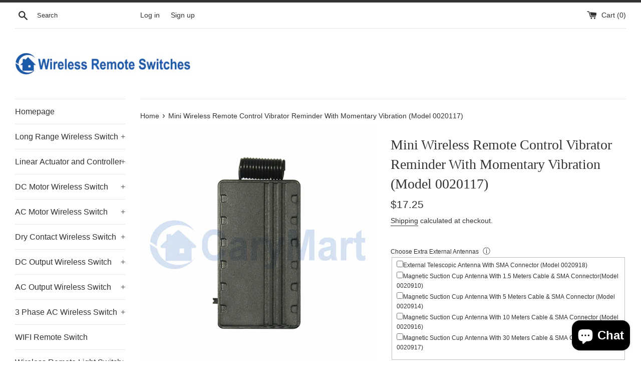

--- FILE ---
content_type: text/html; charset=utf-8
request_url: https://www.wireless-remote-switches.com/products/mini-wireless-remote-control-vibrator-reminder-with-momentary-vibration-0020117
body_size: 23192
content:
<!doctype html>
<html class="supports-no-js" lang="en">
<head>
  <meta charset="utf-8">
  <meta http-equiv="X-UA-Compatible" content="IE=edge,chrome=1">
  <meta name="viewport" content="width=device-width,initial-scale=1">
  <meta name="theme-color" content="">
  <link rel="canonical" href="https://www.wireless-remote-switches.com/products/mini-wireless-remote-control-vibrator-reminder-with-momentary-vibration-0020117">

  

  <title>
  Mini Wireless Remote Control Vibrator Reminder With Momentary Vibration &ndash; Wireless Remote Switches Online Store
  </title>

  
    <meta name="description" content="This mini wireless remote control vibrator reminder with momentary vibration, can be used for any kind Silent Reminders occasion, such as magic, reminder, negotiation, nursing, deaf-mute, old man, patient, pet etc.">
  

  <!-- /snippets/social-meta-tags.liquid -->




<meta property="og:site_name" content="Wireless Remote Switches Online Store">
<meta property="og:url" content="https://www.wireless-remote-switches.com/products/mini-wireless-remote-control-vibrator-reminder-with-momentary-vibration-0020117">
<meta property="og:title" content="Mini Wireless Remote Control Vibrator Reminder With Momentary Vibration">
<meta property="og:type" content="product">
<meta property="og:description" content="This mini wireless remote control vibrator reminder with momentary vibration, can be used for any kind Silent Reminders occasion, such as magic, reminder, negotiation, nursing, deaf-mute, old man, patient, pet etc.">

  <meta property="og:price:amount" content="17.25">
  <meta property="og:price:currency" content="USD">

<meta property="og:image" content="http://www.wireless-remote-switches.com/cdn/shop/products/1_6fbeabfa-6fce-4b9a-ae5b-4e85220c83e5_1200x1200.jpg?v=1664263505"><meta property="og:image" content="http://www.wireless-remote-switches.com/cdn/shop/products/1_02_27113d65-25e4-47bb-b6e4-346fa9b8da02_1200x1200.jpg?v=1664263505"><meta property="og:image" content="http://www.wireless-remote-switches.com/cdn/shop/products/1_03_9d81b036-e422-486e-a1d7-a278faca2a70_1200x1200.jpg?v=1664263505">
<meta property="og:image:secure_url" content="https://www.wireless-remote-switches.com/cdn/shop/products/1_6fbeabfa-6fce-4b9a-ae5b-4e85220c83e5_1200x1200.jpg?v=1664263505"><meta property="og:image:secure_url" content="https://www.wireless-remote-switches.com/cdn/shop/products/1_02_27113d65-25e4-47bb-b6e4-346fa9b8da02_1200x1200.jpg?v=1664263505"><meta property="og:image:secure_url" content="https://www.wireless-remote-switches.com/cdn/shop/products/1_03_9d81b036-e422-486e-a1d7-a278faca2a70_1200x1200.jpg?v=1664263505">


<meta name="twitter:card" content="summary_large_image">
<meta name="twitter:title" content="Mini Wireless Remote Control Vibrator Reminder With Momentary Vibration">
<meta name="twitter:description" content="This mini wireless remote control vibrator reminder with momentary vibration, can be used for any kind Silent Reminders occasion, such as magic, reminder, negotiation, nursing, deaf-mute, old man, patient, pet etc.">

  <style data-shopify>
  :root {
    --color-body-text: #333333;
    --color-body: #ffffff;
  }
</style>


  <script>
    document.documentElement.className = document.documentElement.className.replace('supports-no-js', 'supports-js');

    var theme = {
      strings: {
        addToCart: "Add to Cart",
        itemAddedToCart: "Item added to cart!",
        soldOut: "Sold Out",
        unavailable: "Unavailable",
        viewCart: "View cart",
        zoomClose: "Close (Esc)",
        zoomPrev: "Previous (Left arrow key)",
        zoomNext: "Next (Right arrow key)"
      },
      mapStrings: {
        addressError: "Error looking up that address",
        addressNoResults: "No results for that address",
        addressQueryLimit: "You have exceeded the Google API usage limit. Consider upgrading to a \u003ca href=\"https:\/\/developers.google.com\/maps\/premium\/usage-limits\"\u003ePremium Plan\u003c\/a\u003e.",
        authError: "There was a problem authenticating your Google Maps account."
      }
    };</script>

  <link href="//www.wireless-remote-switches.com/cdn/shop/t/4/assets/theme.scss.css?v=55400969219227882541759331921" rel="stylesheet" type="text/css" media="all" />

  <script>window.performance && window.performance.mark && window.performance.mark('shopify.content_for_header.start');</script><meta name="google-site-verification" content="c8Qyq3_Q3irFXlcxgkS2D0YNBZshqc9rJdMvYmpabcI">
<meta id="shopify-digital-wallet" name="shopify-digital-wallet" content="/56212619333/digital_wallets/dialog">
<meta name="shopify-checkout-api-token" content="d235847e31c084067ac52b0cecdcccca">
<meta id="in-context-paypal-metadata" data-shop-id="56212619333" data-venmo-supported="false" data-environment="production" data-locale="en_US" data-paypal-v4="true" data-currency="USD">
<link rel="alternate" type="application/json+oembed" href="https://www.wireless-remote-switches.com/products/mini-wireless-remote-control-vibrator-reminder-with-momentary-vibration-0020117.oembed">
<script async="async" src="/checkouts/internal/preloads.js?locale=en-US"></script>
<script id="shopify-features" type="application/json">{"accessToken":"d235847e31c084067ac52b0cecdcccca","betas":["rich-media-storefront-analytics"],"domain":"www.wireless-remote-switches.com","predictiveSearch":true,"shopId":56212619333,"locale":"en"}</script>
<script>var Shopify = Shopify || {};
Shopify.shop = "wireless-remote-switches.myshopify.com";
Shopify.locale = "en";
Shopify.currency = {"active":"USD","rate":"1.0"};
Shopify.country = "US";
Shopify.theme = {"name":"Simple","id":122507722821,"schema_name":"Simple","schema_version":"12.6.1","theme_store_id":null,"role":"main"};
Shopify.theme.handle = "null";
Shopify.theme.style = {"id":null,"handle":null};
Shopify.cdnHost = "www.wireless-remote-switches.com/cdn";
Shopify.routes = Shopify.routes || {};
Shopify.routes.root = "/";</script>
<script type="module">!function(o){(o.Shopify=o.Shopify||{}).modules=!0}(window);</script>
<script>!function(o){function n(){var o=[];function n(){o.push(Array.prototype.slice.apply(arguments))}return n.q=o,n}var t=o.Shopify=o.Shopify||{};t.loadFeatures=n(),t.autoloadFeatures=n()}(window);</script>
<script id="shop-js-analytics" type="application/json">{"pageType":"product"}</script>
<script defer="defer" async type="module" src="//www.wireless-remote-switches.com/cdn/shopifycloud/shop-js/modules/v2/client.init-shop-cart-sync_BdyHc3Nr.en.esm.js"></script>
<script defer="defer" async type="module" src="//www.wireless-remote-switches.com/cdn/shopifycloud/shop-js/modules/v2/chunk.common_Daul8nwZ.esm.js"></script>
<script type="module">
  await import("//www.wireless-remote-switches.com/cdn/shopifycloud/shop-js/modules/v2/client.init-shop-cart-sync_BdyHc3Nr.en.esm.js");
await import("//www.wireless-remote-switches.com/cdn/shopifycloud/shop-js/modules/v2/chunk.common_Daul8nwZ.esm.js");

  window.Shopify.SignInWithShop?.initShopCartSync?.({"fedCMEnabled":true,"windoidEnabled":true});

</script>
<script>(function() {
  var isLoaded = false;
  function asyncLoad() {
    if (isLoaded) return;
    isLoaded = true;
    var urls = ["\/\/d1liekpayvooaz.cloudfront.net\/apps\/customizery\/customizery.js?shop=wireless-remote-switches.myshopify.com"];
    for (var i = 0; i < urls.length; i++) {
      var s = document.createElement('script');
      s.type = 'text/javascript';
      s.async = true;
      s.src = urls[i];
      var x = document.getElementsByTagName('script')[0];
      x.parentNode.insertBefore(s, x);
    }
  };
  if(window.attachEvent) {
    window.attachEvent('onload', asyncLoad);
  } else {
    window.addEventListener('load', asyncLoad, false);
  }
})();</script>
<script id="__st">var __st={"a":56212619333,"offset":28800,"reqid":"85a5d82a-9b5f-47f3-bed6-56de76d57938-1769003107","pageurl":"www.wireless-remote-switches.com\/products\/mini-wireless-remote-control-vibrator-reminder-with-momentary-vibration-0020117","u":"567085fa0442","p":"product","rtyp":"product","rid":6825030484037};</script>
<script>window.ShopifyPaypalV4VisibilityTracking = true;</script>
<script id="captcha-bootstrap">!function(){'use strict';const t='contact',e='account',n='new_comment',o=[[t,t],['blogs',n],['comments',n],[t,'customer']],c=[[e,'customer_login'],[e,'guest_login'],[e,'recover_customer_password'],[e,'create_customer']],r=t=>t.map((([t,e])=>`form[action*='/${t}']:not([data-nocaptcha='true']) input[name='form_type'][value='${e}']`)).join(','),a=t=>()=>t?[...document.querySelectorAll(t)].map((t=>t.form)):[];function s(){const t=[...o],e=r(t);return a(e)}const i='password',u='form_key',d=['recaptcha-v3-token','g-recaptcha-response','h-captcha-response',i],f=()=>{try{return window.sessionStorage}catch{return}},m='__shopify_v',_=t=>t.elements[u];function p(t,e,n=!1){try{const o=window.sessionStorage,c=JSON.parse(o.getItem(e)),{data:r}=function(t){const{data:e,action:n}=t;return t[m]||n?{data:e,action:n}:{data:t,action:n}}(c);for(const[e,n]of Object.entries(r))t.elements[e]&&(t.elements[e].value=n);n&&o.removeItem(e)}catch(o){console.error('form repopulation failed',{error:o})}}const l='form_type',E='cptcha';function T(t){t.dataset[E]=!0}const w=window,h=w.document,L='Shopify',v='ce_forms',y='captcha';let A=!1;((t,e)=>{const n=(g='f06e6c50-85a8-45c8-87d0-21a2b65856fe',I='https://cdn.shopify.com/shopifycloud/storefront-forms-hcaptcha/ce_storefront_forms_captcha_hcaptcha.v1.5.2.iife.js',D={infoText:'Protected by hCaptcha',privacyText:'Privacy',termsText:'Terms'},(t,e,n)=>{const o=w[L][v],c=o.bindForm;if(c)return c(t,g,e,D).then(n);var r;o.q.push([[t,g,e,D],n]),r=I,A||(h.body.append(Object.assign(h.createElement('script'),{id:'captcha-provider',async:!0,src:r})),A=!0)});var g,I,D;w[L]=w[L]||{},w[L][v]=w[L][v]||{},w[L][v].q=[],w[L][y]=w[L][y]||{},w[L][y].protect=function(t,e){n(t,void 0,e),T(t)},Object.freeze(w[L][y]),function(t,e,n,w,h,L){const[v,y,A,g]=function(t,e,n){const i=e?o:[],u=t?c:[],d=[...i,...u],f=r(d),m=r(i),_=r(d.filter((([t,e])=>n.includes(e))));return[a(f),a(m),a(_),s()]}(w,h,L),I=t=>{const e=t.target;return e instanceof HTMLFormElement?e:e&&e.form},D=t=>v().includes(t);t.addEventListener('submit',(t=>{const e=I(t);if(!e)return;const n=D(e)&&!e.dataset.hcaptchaBound&&!e.dataset.recaptchaBound,o=_(e),c=g().includes(e)&&(!o||!o.value);(n||c)&&t.preventDefault(),c&&!n&&(function(t){try{if(!f())return;!function(t){const e=f();if(!e)return;const n=_(t);if(!n)return;const o=n.value;o&&e.removeItem(o)}(t);const e=Array.from(Array(32),(()=>Math.random().toString(36)[2])).join('');!function(t,e){_(t)||t.append(Object.assign(document.createElement('input'),{type:'hidden',name:u})),t.elements[u].value=e}(t,e),function(t,e){const n=f();if(!n)return;const o=[...t.querySelectorAll(`input[type='${i}']`)].map((({name:t})=>t)),c=[...d,...o],r={};for(const[a,s]of new FormData(t).entries())c.includes(a)||(r[a]=s);n.setItem(e,JSON.stringify({[m]:1,action:t.action,data:r}))}(t,e)}catch(e){console.error('failed to persist form',e)}}(e),e.submit())}));const S=(t,e)=>{t&&!t.dataset[E]&&(n(t,e.some((e=>e===t))),T(t))};for(const o of['focusin','change'])t.addEventListener(o,(t=>{const e=I(t);D(e)&&S(e,y())}));const B=e.get('form_key'),M=e.get(l),P=B&&M;t.addEventListener('DOMContentLoaded',(()=>{const t=y();if(P)for(const e of t)e.elements[l].value===M&&p(e,B);[...new Set([...A(),...v().filter((t=>'true'===t.dataset.shopifyCaptcha))])].forEach((e=>S(e,t)))}))}(h,new URLSearchParams(w.location.search),n,t,e,['guest_login'])})(!0,!0)}();</script>
<script integrity="sha256-4kQ18oKyAcykRKYeNunJcIwy7WH5gtpwJnB7kiuLZ1E=" data-source-attribution="shopify.loadfeatures" defer="defer" src="//www.wireless-remote-switches.com/cdn/shopifycloud/storefront/assets/storefront/load_feature-a0a9edcb.js" crossorigin="anonymous"></script>
<script data-source-attribution="shopify.dynamic_checkout.dynamic.init">var Shopify=Shopify||{};Shopify.PaymentButton=Shopify.PaymentButton||{isStorefrontPortableWallets:!0,init:function(){window.Shopify.PaymentButton.init=function(){};var t=document.createElement("script");t.src="https://www.wireless-remote-switches.com/cdn/shopifycloud/portable-wallets/latest/portable-wallets.en.js",t.type="module",document.head.appendChild(t)}};
</script>
<script data-source-attribution="shopify.dynamic_checkout.buyer_consent">
  function portableWalletsHideBuyerConsent(e){var t=document.getElementById("shopify-buyer-consent"),n=document.getElementById("shopify-subscription-policy-button");t&&n&&(t.classList.add("hidden"),t.setAttribute("aria-hidden","true"),n.removeEventListener("click",e))}function portableWalletsShowBuyerConsent(e){var t=document.getElementById("shopify-buyer-consent"),n=document.getElementById("shopify-subscription-policy-button");t&&n&&(t.classList.remove("hidden"),t.removeAttribute("aria-hidden"),n.addEventListener("click",e))}window.Shopify?.PaymentButton&&(window.Shopify.PaymentButton.hideBuyerConsent=portableWalletsHideBuyerConsent,window.Shopify.PaymentButton.showBuyerConsent=portableWalletsShowBuyerConsent);
</script>
<script>
  function portableWalletsCleanup(e){e&&e.src&&console.error("Failed to load portable wallets script "+e.src);var t=document.querySelectorAll("shopify-accelerated-checkout .shopify-payment-button__skeleton, shopify-accelerated-checkout-cart .wallet-cart-button__skeleton"),e=document.getElementById("shopify-buyer-consent");for(let e=0;e<t.length;e++)t[e].remove();e&&e.remove()}function portableWalletsNotLoadedAsModule(e){e instanceof ErrorEvent&&"string"==typeof e.message&&e.message.includes("import.meta")&&"string"==typeof e.filename&&e.filename.includes("portable-wallets")&&(window.removeEventListener("error",portableWalletsNotLoadedAsModule),window.Shopify.PaymentButton.failedToLoad=e,"loading"===document.readyState?document.addEventListener("DOMContentLoaded",window.Shopify.PaymentButton.init):window.Shopify.PaymentButton.init())}window.addEventListener("error",portableWalletsNotLoadedAsModule);
</script>

<script type="module" src="https://www.wireless-remote-switches.com/cdn/shopifycloud/portable-wallets/latest/portable-wallets.en.js" onError="portableWalletsCleanup(this)" crossorigin="anonymous"></script>
<script nomodule>
  document.addEventListener("DOMContentLoaded", portableWalletsCleanup);
</script>

<link id="shopify-accelerated-checkout-styles" rel="stylesheet" media="screen" href="https://www.wireless-remote-switches.com/cdn/shopifycloud/portable-wallets/latest/accelerated-checkout-backwards-compat.css" crossorigin="anonymous">
<style id="shopify-accelerated-checkout-cart">
        #shopify-buyer-consent {
  margin-top: 1em;
  display: inline-block;
  width: 100%;
}

#shopify-buyer-consent.hidden {
  display: none;
}

#shopify-subscription-policy-button {
  background: none;
  border: none;
  padding: 0;
  text-decoration: underline;
  font-size: inherit;
  cursor: pointer;
}

#shopify-subscription-policy-button::before {
  box-shadow: none;
}

      </style>

<script>window.performance && window.performance.mark && window.performance.mark('shopify.content_for_header.end');</script>

  <script src="//www.wireless-remote-switches.com/cdn/shop/t/4/assets/jquery-1.11.0.min.js?v=32460426840832490021661320246" type="text/javascript"></script>
  <script src="//www.wireless-remote-switches.com/cdn/shop/t/4/assets/modernizr.min.js?v=44044439420609591321661320247" type="text/javascript"></script>

  <script src="//www.wireless-remote-switches.com/cdn/shop/t/4/assets/lazysizes.min.js?v=155223123402716617051661320247" async="async"></script>

  
<script src="https://cdn.shopify.com/extensions/e8878072-2f6b-4e89-8082-94b04320908d/inbox-1254/assets/inbox-chat-loader.js" type="text/javascript" defer="defer"></script>
<link href="https://monorail-edge.shopifysvc.com" rel="dns-prefetch">
<script>(function(){if ("sendBeacon" in navigator && "performance" in window) {try {var session_token_from_headers = performance.getEntriesByType('navigation')[0].serverTiming.find(x => x.name == '_s').description;} catch {var session_token_from_headers = undefined;}var session_cookie_matches = document.cookie.match(/_shopify_s=([^;]*)/);var session_token_from_cookie = session_cookie_matches && session_cookie_matches.length === 2 ? session_cookie_matches[1] : "";var session_token = session_token_from_headers || session_token_from_cookie || "";function handle_abandonment_event(e) {var entries = performance.getEntries().filter(function(entry) {return /monorail-edge.shopifysvc.com/.test(entry.name);});if (!window.abandonment_tracked && entries.length === 0) {window.abandonment_tracked = true;var currentMs = Date.now();var navigation_start = performance.timing.navigationStart;var payload = {shop_id: 56212619333,url: window.location.href,navigation_start,duration: currentMs - navigation_start,session_token,page_type: "product"};window.navigator.sendBeacon("https://monorail-edge.shopifysvc.com/v1/produce", JSON.stringify({schema_id: "online_store_buyer_site_abandonment/1.1",payload: payload,metadata: {event_created_at_ms: currentMs,event_sent_at_ms: currentMs}}));}}window.addEventListener('pagehide', handle_abandonment_event);}}());</script>
<script id="web-pixels-manager-setup">(function e(e,d,r,n,o){if(void 0===o&&(o={}),!Boolean(null===(a=null===(i=window.Shopify)||void 0===i?void 0:i.analytics)||void 0===a?void 0:a.replayQueue)){var i,a;window.Shopify=window.Shopify||{};var t=window.Shopify;t.analytics=t.analytics||{};var s=t.analytics;s.replayQueue=[],s.publish=function(e,d,r){return s.replayQueue.push([e,d,r]),!0};try{self.performance.mark("wpm:start")}catch(e){}var l=function(){var e={modern:/Edge?\/(1{2}[4-9]|1[2-9]\d|[2-9]\d{2}|\d{4,})\.\d+(\.\d+|)|Firefox\/(1{2}[4-9]|1[2-9]\d|[2-9]\d{2}|\d{4,})\.\d+(\.\d+|)|Chrom(ium|e)\/(9{2}|\d{3,})\.\d+(\.\d+|)|(Maci|X1{2}).+ Version\/(15\.\d+|(1[6-9]|[2-9]\d|\d{3,})\.\d+)([,.]\d+|)( \(\w+\)|)( Mobile\/\w+|) Safari\/|Chrome.+OPR\/(9{2}|\d{3,})\.\d+\.\d+|(CPU[ +]OS|iPhone[ +]OS|CPU[ +]iPhone|CPU IPhone OS|CPU iPad OS)[ +]+(15[._]\d+|(1[6-9]|[2-9]\d|\d{3,})[._]\d+)([._]\d+|)|Android:?[ /-](13[3-9]|1[4-9]\d|[2-9]\d{2}|\d{4,})(\.\d+|)(\.\d+|)|Android.+Firefox\/(13[5-9]|1[4-9]\d|[2-9]\d{2}|\d{4,})\.\d+(\.\d+|)|Android.+Chrom(ium|e)\/(13[3-9]|1[4-9]\d|[2-9]\d{2}|\d{4,})\.\d+(\.\d+|)|SamsungBrowser\/([2-9]\d|\d{3,})\.\d+/,legacy:/Edge?\/(1[6-9]|[2-9]\d|\d{3,})\.\d+(\.\d+|)|Firefox\/(5[4-9]|[6-9]\d|\d{3,})\.\d+(\.\d+|)|Chrom(ium|e)\/(5[1-9]|[6-9]\d|\d{3,})\.\d+(\.\d+|)([\d.]+$|.*Safari\/(?![\d.]+ Edge\/[\d.]+$))|(Maci|X1{2}).+ Version\/(10\.\d+|(1[1-9]|[2-9]\d|\d{3,})\.\d+)([,.]\d+|)( \(\w+\)|)( Mobile\/\w+|) Safari\/|Chrome.+OPR\/(3[89]|[4-9]\d|\d{3,})\.\d+\.\d+|(CPU[ +]OS|iPhone[ +]OS|CPU[ +]iPhone|CPU IPhone OS|CPU iPad OS)[ +]+(10[._]\d+|(1[1-9]|[2-9]\d|\d{3,})[._]\d+)([._]\d+|)|Android:?[ /-](13[3-9]|1[4-9]\d|[2-9]\d{2}|\d{4,})(\.\d+|)(\.\d+|)|Mobile Safari.+OPR\/([89]\d|\d{3,})\.\d+\.\d+|Android.+Firefox\/(13[5-9]|1[4-9]\d|[2-9]\d{2}|\d{4,})\.\d+(\.\d+|)|Android.+Chrom(ium|e)\/(13[3-9]|1[4-9]\d|[2-9]\d{2}|\d{4,})\.\d+(\.\d+|)|Android.+(UC? ?Browser|UCWEB|U3)[ /]?(15\.([5-9]|\d{2,})|(1[6-9]|[2-9]\d|\d{3,})\.\d+)\.\d+|SamsungBrowser\/(5\.\d+|([6-9]|\d{2,})\.\d+)|Android.+MQ{2}Browser\/(14(\.(9|\d{2,})|)|(1[5-9]|[2-9]\d|\d{3,})(\.\d+|))(\.\d+|)|K[Aa][Ii]OS\/(3\.\d+|([4-9]|\d{2,})\.\d+)(\.\d+|)/},d=e.modern,r=e.legacy,n=navigator.userAgent;return n.match(d)?"modern":n.match(r)?"legacy":"unknown"}(),u="modern"===l?"modern":"legacy",c=(null!=n?n:{modern:"",legacy:""})[u],f=function(e){return[e.baseUrl,"/wpm","/b",e.hashVersion,"modern"===e.buildTarget?"m":"l",".js"].join("")}({baseUrl:d,hashVersion:r,buildTarget:u}),m=function(e){var d=e.version,r=e.bundleTarget,n=e.surface,o=e.pageUrl,i=e.monorailEndpoint;return{emit:function(e){var a=e.status,t=e.errorMsg,s=(new Date).getTime(),l=JSON.stringify({metadata:{event_sent_at_ms:s},events:[{schema_id:"web_pixels_manager_load/3.1",payload:{version:d,bundle_target:r,page_url:o,status:a,surface:n,error_msg:t},metadata:{event_created_at_ms:s}}]});if(!i)return console&&console.warn&&console.warn("[Web Pixels Manager] No Monorail endpoint provided, skipping logging."),!1;try{return self.navigator.sendBeacon.bind(self.navigator)(i,l)}catch(e){}var u=new XMLHttpRequest;try{return u.open("POST",i,!0),u.setRequestHeader("Content-Type","text/plain"),u.send(l),!0}catch(e){return console&&console.warn&&console.warn("[Web Pixels Manager] Got an unhandled error while logging to Monorail."),!1}}}}({version:r,bundleTarget:l,surface:e.surface,pageUrl:self.location.href,monorailEndpoint:e.monorailEndpoint});try{o.browserTarget=l,function(e){var d=e.src,r=e.async,n=void 0===r||r,o=e.onload,i=e.onerror,a=e.sri,t=e.scriptDataAttributes,s=void 0===t?{}:t,l=document.createElement("script"),u=document.querySelector("head"),c=document.querySelector("body");if(l.async=n,l.src=d,a&&(l.integrity=a,l.crossOrigin="anonymous"),s)for(var f in s)if(Object.prototype.hasOwnProperty.call(s,f))try{l.dataset[f]=s[f]}catch(e){}if(o&&l.addEventListener("load",o),i&&l.addEventListener("error",i),u)u.appendChild(l);else{if(!c)throw new Error("Did not find a head or body element to append the script");c.appendChild(l)}}({src:f,async:!0,onload:function(){if(!function(){var e,d;return Boolean(null===(d=null===(e=window.Shopify)||void 0===e?void 0:e.analytics)||void 0===d?void 0:d.initialized)}()){var d=window.webPixelsManager.init(e)||void 0;if(d){var r=window.Shopify.analytics;r.replayQueue.forEach((function(e){var r=e[0],n=e[1],o=e[2];d.publishCustomEvent(r,n,o)})),r.replayQueue=[],r.publish=d.publishCustomEvent,r.visitor=d.visitor,r.initialized=!0}}},onerror:function(){return m.emit({status:"failed",errorMsg:"".concat(f," has failed to load")})},sri:function(e){var d=/^sha384-[A-Za-z0-9+/=]+$/;return"string"==typeof e&&d.test(e)}(c)?c:"",scriptDataAttributes:o}),m.emit({status:"loading"})}catch(e){m.emit({status:"failed",errorMsg:(null==e?void 0:e.message)||"Unknown error"})}}})({shopId: 56212619333,storefrontBaseUrl: "https://www.wireless-remote-switches.com",extensionsBaseUrl: "https://extensions.shopifycdn.com/cdn/shopifycloud/web-pixels-manager",monorailEndpoint: "https://monorail-edge.shopifysvc.com/unstable/produce_batch",surface: "storefront-renderer",enabledBetaFlags: ["2dca8a86"],webPixelsConfigList: [{"id":"393183301","configuration":"{\"config\":\"{\\\"pixel_id\\\":\\\"GT-NBP35N9\\\",\\\"target_country\\\":\\\"US\\\",\\\"gtag_events\\\":[{\\\"type\\\":\\\"purchase\\\",\\\"action_label\\\":\\\"MC-7GJTYD0VMR\\\"},{\\\"type\\\":\\\"page_view\\\",\\\"action_label\\\":\\\"MC-7GJTYD0VMR\\\"},{\\\"type\\\":\\\"view_item\\\",\\\"action_label\\\":\\\"MC-7GJTYD0VMR\\\"}],\\\"enable_monitoring_mode\\\":false}\"}","eventPayloadVersion":"v1","runtimeContext":"OPEN","scriptVersion":"b2a88bafab3e21179ed38636efcd8a93","type":"APP","apiClientId":1780363,"privacyPurposes":[],"dataSharingAdjustments":{"protectedCustomerApprovalScopes":["read_customer_address","read_customer_email","read_customer_name","read_customer_personal_data","read_customer_phone"]}},{"id":"shopify-app-pixel","configuration":"{}","eventPayloadVersion":"v1","runtimeContext":"STRICT","scriptVersion":"0450","apiClientId":"shopify-pixel","type":"APP","privacyPurposes":["ANALYTICS","MARKETING"]},{"id":"shopify-custom-pixel","eventPayloadVersion":"v1","runtimeContext":"LAX","scriptVersion":"0450","apiClientId":"shopify-pixel","type":"CUSTOM","privacyPurposes":["ANALYTICS","MARKETING"]}],isMerchantRequest: false,initData: {"shop":{"name":"Wireless Remote Switches Online Store","paymentSettings":{"currencyCode":"USD"},"myshopifyDomain":"wireless-remote-switches.myshopify.com","countryCode":"CN","storefrontUrl":"https:\/\/www.wireless-remote-switches.com"},"customer":null,"cart":null,"checkout":null,"productVariants":[{"price":{"amount":17.25,"currencyCode":"USD"},"product":{"title":"Mini Wireless Remote Control Vibrator Reminder With Momentary Vibration (Model 0020117)","vendor":"Wireless Vibrator Systems","id":"6825030484037","untranslatedTitle":"Mini Wireless Remote Control Vibrator Reminder With Momentary Vibration (Model 0020117)","url":"\/products\/mini-wireless-remote-control-vibrator-reminder-with-momentary-vibration-0020117","type":"Wireless Vibrator Systems"},"id":"40341012774981","image":{"src":"\/\/www.wireless-remote-switches.com\/cdn\/shop\/products\/1_6fbeabfa-6fce-4b9a-ae5b-4e85220c83e5.jpg?v=1664263505"},"sku":"","title":"Default Title","untranslatedTitle":"Default Title"}],"purchasingCompany":null},},"https://www.wireless-remote-switches.com/cdn","fcfee988w5aeb613cpc8e4bc33m6693e112",{"modern":"","legacy":""},{"shopId":"56212619333","storefrontBaseUrl":"https:\/\/www.wireless-remote-switches.com","extensionBaseUrl":"https:\/\/extensions.shopifycdn.com\/cdn\/shopifycloud\/web-pixels-manager","surface":"storefront-renderer","enabledBetaFlags":"[\"2dca8a86\"]","isMerchantRequest":"false","hashVersion":"fcfee988w5aeb613cpc8e4bc33m6693e112","publish":"custom","events":"[[\"page_viewed\",{}],[\"product_viewed\",{\"productVariant\":{\"price\":{\"amount\":17.25,\"currencyCode\":\"USD\"},\"product\":{\"title\":\"Mini Wireless Remote Control Vibrator Reminder With Momentary Vibration (Model 0020117)\",\"vendor\":\"Wireless Vibrator Systems\",\"id\":\"6825030484037\",\"untranslatedTitle\":\"Mini Wireless Remote Control Vibrator Reminder With Momentary Vibration (Model 0020117)\",\"url\":\"\/products\/mini-wireless-remote-control-vibrator-reminder-with-momentary-vibration-0020117\",\"type\":\"Wireless Vibrator Systems\"},\"id\":\"40341012774981\",\"image\":{\"src\":\"\/\/www.wireless-remote-switches.com\/cdn\/shop\/products\/1_6fbeabfa-6fce-4b9a-ae5b-4e85220c83e5.jpg?v=1664263505\"},\"sku\":\"\",\"title\":\"Default Title\",\"untranslatedTitle\":\"Default Title\"}}]]"});</script><script>
  window.ShopifyAnalytics = window.ShopifyAnalytics || {};
  window.ShopifyAnalytics.meta = window.ShopifyAnalytics.meta || {};
  window.ShopifyAnalytics.meta.currency = 'USD';
  var meta = {"product":{"id":6825030484037,"gid":"gid:\/\/shopify\/Product\/6825030484037","vendor":"Wireless Vibrator Systems","type":"Wireless Vibrator Systems","handle":"mini-wireless-remote-control-vibrator-reminder-with-momentary-vibration-0020117","variants":[{"id":40341012774981,"price":1725,"name":"Mini Wireless Remote Control Vibrator Reminder With Momentary Vibration (Model 0020117)","public_title":null,"sku":""}],"remote":false},"page":{"pageType":"product","resourceType":"product","resourceId":6825030484037,"requestId":"85a5d82a-9b5f-47f3-bed6-56de76d57938-1769003107"}};
  for (var attr in meta) {
    window.ShopifyAnalytics.meta[attr] = meta[attr];
  }
</script>
<script class="analytics">
  (function () {
    var customDocumentWrite = function(content) {
      var jquery = null;

      if (window.jQuery) {
        jquery = window.jQuery;
      } else if (window.Checkout && window.Checkout.$) {
        jquery = window.Checkout.$;
      }

      if (jquery) {
        jquery('body').append(content);
      }
    };

    var hasLoggedConversion = function(token) {
      if (token) {
        return document.cookie.indexOf('loggedConversion=' + token) !== -1;
      }
      return false;
    }

    var setCookieIfConversion = function(token) {
      if (token) {
        var twoMonthsFromNow = new Date(Date.now());
        twoMonthsFromNow.setMonth(twoMonthsFromNow.getMonth() + 2);

        document.cookie = 'loggedConversion=' + token + '; expires=' + twoMonthsFromNow;
      }
    }

    var trekkie = window.ShopifyAnalytics.lib = window.trekkie = window.trekkie || [];
    if (trekkie.integrations) {
      return;
    }
    trekkie.methods = [
      'identify',
      'page',
      'ready',
      'track',
      'trackForm',
      'trackLink'
    ];
    trekkie.factory = function(method) {
      return function() {
        var args = Array.prototype.slice.call(arguments);
        args.unshift(method);
        trekkie.push(args);
        return trekkie;
      };
    };
    for (var i = 0; i < trekkie.methods.length; i++) {
      var key = trekkie.methods[i];
      trekkie[key] = trekkie.factory(key);
    }
    trekkie.load = function(config) {
      trekkie.config = config || {};
      trekkie.config.initialDocumentCookie = document.cookie;
      var first = document.getElementsByTagName('script')[0];
      var script = document.createElement('script');
      script.type = 'text/javascript';
      script.onerror = function(e) {
        var scriptFallback = document.createElement('script');
        scriptFallback.type = 'text/javascript';
        scriptFallback.onerror = function(error) {
                var Monorail = {
      produce: function produce(monorailDomain, schemaId, payload) {
        var currentMs = new Date().getTime();
        var event = {
          schema_id: schemaId,
          payload: payload,
          metadata: {
            event_created_at_ms: currentMs,
            event_sent_at_ms: currentMs
          }
        };
        return Monorail.sendRequest("https://" + monorailDomain + "/v1/produce", JSON.stringify(event));
      },
      sendRequest: function sendRequest(endpointUrl, payload) {
        // Try the sendBeacon API
        if (window && window.navigator && typeof window.navigator.sendBeacon === 'function' && typeof window.Blob === 'function' && !Monorail.isIos12()) {
          var blobData = new window.Blob([payload], {
            type: 'text/plain'
          });

          if (window.navigator.sendBeacon(endpointUrl, blobData)) {
            return true;
          } // sendBeacon was not successful

        } // XHR beacon

        var xhr = new XMLHttpRequest();

        try {
          xhr.open('POST', endpointUrl);
          xhr.setRequestHeader('Content-Type', 'text/plain');
          xhr.send(payload);
        } catch (e) {
          console.log(e);
        }

        return false;
      },
      isIos12: function isIos12() {
        return window.navigator.userAgent.lastIndexOf('iPhone; CPU iPhone OS 12_') !== -1 || window.navigator.userAgent.lastIndexOf('iPad; CPU OS 12_') !== -1;
      }
    };
    Monorail.produce('monorail-edge.shopifysvc.com',
      'trekkie_storefront_load_errors/1.1',
      {shop_id: 56212619333,
      theme_id: 122507722821,
      app_name: "storefront",
      context_url: window.location.href,
      source_url: "//www.wireless-remote-switches.com/cdn/s/trekkie.storefront.cd680fe47e6c39ca5d5df5f0a32d569bc48c0f27.min.js"});

        };
        scriptFallback.async = true;
        scriptFallback.src = '//www.wireless-remote-switches.com/cdn/s/trekkie.storefront.cd680fe47e6c39ca5d5df5f0a32d569bc48c0f27.min.js';
        first.parentNode.insertBefore(scriptFallback, first);
      };
      script.async = true;
      script.src = '//www.wireless-remote-switches.com/cdn/s/trekkie.storefront.cd680fe47e6c39ca5d5df5f0a32d569bc48c0f27.min.js';
      first.parentNode.insertBefore(script, first);
    };
    trekkie.load(
      {"Trekkie":{"appName":"storefront","development":false,"defaultAttributes":{"shopId":56212619333,"isMerchantRequest":null,"themeId":122507722821,"themeCityHash":"10911247769110013880","contentLanguage":"en","currency":"USD","eventMetadataId":"db5a3589-9598-45b2-8717-ff62e0d1b382"},"isServerSideCookieWritingEnabled":true,"monorailRegion":"shop_domain","enabledBetaFlags":["65f19447"]},"Session Attribution":{},"S2S":{"facebookCapiEnabled":false,"source":"trekkie-storefront-renderer","apiClientId":580111}}
    );

    var loaded = false;
    trekkie.ready(function() {
      if (loaded) return;
      loaded = true;

      window.ShopifyAnalytics.lib = window.trekkie;

      var originalDocumentWrite = document.write;
      document.write = customDocumentWrite;
      try { window.ShopifyAnalytics.merchantGoogleAnalytics.call(this); } catch(error) {};
      document.write = originalDocumentWrite;

      window.ShopifyAnalytics.lib.page(null,{"pageType":"product","resourceType":"product","resourceId":6825030484037,"requestId":"85a5d82a-9b5f-47f3-bed6-56de76d57938-1769003107","shopifyEmitted":true});

      var match = window.location.pathname.match(/checkouts\/(.+)\/(thank_you|post_purchase)/)
      var token = match? match[1]: undefined;
      if (!hasLoggedConversion(token)) {
        setCookieIfConversion(token);
        window.ShopifyAnalytics.lib.track("Viewed Product",{"currency":"USD","variantId":40341012774981,"productId":6825030484037,"productGid":"gid:\/\/shopify\/Product\/6825030484037","name":"Mini Wireless Remote Control Vibrator Reminder With Momentary Vibration (Model 0020117)","price":"17.25","sku":"","brand":"Wireless Vibrator Systems","variant":null,"category":"Wireless Vibrator Systems","nonInteraction":true,"remote":false},undefined,undefined,{"shopifyEmitted":true});
      window.ShopifyAnalytics.lib.track("monorail:\/\/trekkie_storefront_viewed_product\/1.1",{"currency":"USD","variantId":40341012774981,"productId":6825030484037,"productGid":"gid:\/\/shopify\/Product\/6825030484037","name":"Mini Wireless Remote Control Vibrator Reminder With Momentary Vibration (Model 0020117)","price":"17.25","sku":"","brand":"Wireless Vibrator Systems","variant":null,"category":"Wireless Vibrator Systems","nonInteraction":true,"remote":false,"referer":"https:\/\/www.wireless-remote-switches.com\/products\/mini-wireless-remote-control-vibrator-reminder-with-momentary-vibration-0020117"});
      }
    });


        var eventsListenerScript = document.createElement('script');
        eventsListenerScript.async = true;
        eventsListenerScript.src = "//www.wireless-remote-switches.com/cdn/shopifycloud/storefront/assets/shop_events_listener-3da45d37.js";
        document.getElementsByTagName('head')[0].appendChild(eventsListenerScript);

})();</script>
  <script>
  if (!window.ga || (window.ga && typeof window.ga !== 'function')) {
    window.ga = function ga() {
      (window.ga.q = window.ga.q || []).push(arguments);
      if (window.Shopify && window.Shopify.analytics && typeof window.Shopify.analytics.publish === 'function') {
        window.Shopify.analytics.publish("ga_stub_called", {}, {sendTo: "google_osp_migration"});
      }
      console.error("Shopify's Google Analytics stub called with:", Array.from(arguments), "\nSee https://help.shopify.com/manual/promoting-marketing/pixels/pixel-migration#google for more information.");
    };
    if (window.Shopify && window.Shopify.analytics && typeof window.Shopify.analytics.publish === 'function') {
      window.Shopify.analytics.publish("ga_stub_initialized", {}, {sendTo: "google_osp_migration"});
    }
  }
</script>
<script
  defer
  src="https://www.wireless-remote-switches.com/cdn/shopifycloud/perf-kit/shopify-perf-kit-3.0.4.min.js"
  data-application="storefront-renderer"
  data-shop-id="56212619333"
  data-render-region="gcp-us-central1"
  data-page-type="product"
  data-theme-instance-id="122507722821"
  data-theme-name="Simple"
  data-theme-version="12.6.1"
  data-monorail-region="shop_domain"
  data-resource-timing-sampling-rate="10"
  data-shs="true"
  data-shs-beacon="true"
  data-shs-export-with-fetch="true"
  data-shs-logs-sample-rate="1"
  data-shs-beacon-endpoint="https://www.wireless-remote-switches.com/api/collect"
></script>
</head>

<body id="mini-wireless-remote-control-vibrator-reminder-with-momentary-vibration" class="template-product">

  <a class="in-page-link visually-hidden skip-link" href="#MainContent">Skip to content</a>

  <div id="shopify-section-header" class="shopify-section">

  <style>
    .site-header__logo {
      width: 250px;
    }
    #HeaderLogoWrapper {
      max-width: 250px !important;
    }
  </style>
  <div class="page-border"></div>


<div class="site-wrapper">
  <div class="top-bar grid">

    <div class="grid__item medium-up--one-fifth small--one-half">
      <div class="top-bar__search">
        <a href="/search" class="medium-up--hide">
          <svg aria-hidden="true" focusable="false" role="presentation" class="icon icon-search" viewBox="0 0 20 20"><path fill="#444" d="M18.64 17.02l-5.31-5.31c.81-1.08 1.26-2.43 1.26-3.87C14.5 4.06 11.44 1 7.75 1S1 4.06 1 7.75s3.06 6.75 6.75 6.75c1.44 0 2.79-.45 3.87-1.26l5.31 5.31c.45.45 1.26.54 1.71.09.45-.36.45-1.17 0-1.62zM3.25 7.75c0-2.52 1.98-4.5 4.5-4.5s4.5 1.98 4.5 4.5-1.98 4.5-4.5 4.5-4.5-1.98-4.5-4.5z"/></svg>
        </a>
        <form action="/search" method="get" class="search-bar small--hide" role="search">
          
          <button type="submit" class="search-bar__submit">
            <svg aria-hidden="true" focusable="false" role="presentation" class="icon icon-search" viewBox="0 0 20 20"><path fill="#444" d="M18.64 17.02l-5.31-5.31c.81-1.08 1.26-2.43 1.26-3.87C14.5 4.06 11.44 1 7.75 1S1 4.06 1 7.75s3.06 6.75 6.75 6.75c1.44 0 2.79-.45 3.87-1.26l5.31 5.31c.45.45 1.26.54 1.71.09.45-.36.45-1.17 0-1.62zM3.25 7.75c0-2.52 1.98-4.5 4.5-4.5s4.5 1.98 4.5 4.5-1.98 4.5-4.5 4.5-4.5-1.98-4.5-4.5z"/></svg>
            <span class="icon__fallback-text">Search</span>
          </button>
          <input type="search" name="q" class="search-bar__input" value="" placeholder="Search" aria-label="Search">
        </form>
      </div>
    </div>

    
      <div class="grid__item medium-up--two-fifths small--hide">
        <span class="customer-links small--hide">
          
            <a href="https://account.wireless-remote-switches.com?locale=en&amp;region_country=US" id="customer_login_link">Log in</a>
            <span class="vertical-divider"></span>
            <a href="https://account.wireless-remote-switches.com?locale=en" id="customer_register_link">Sign up</a>
          
        </span>
      </div>
    

    <div class="grid__item  medium-up--two-fifths  small--one-half text-right">
      <a href="/cart" class="site-header__cart">
        <svg aria-hidden="true" focusable="false" role="presentation" class="icon icon-cart" viewBox="0 0 20 20"><path fill="#444" d="M18.936 5.564c-.144-.175-.35-.207-.55-.207h-.003L6.774 4.286c-.272 0-.417.089-.491.18-.079.096-.16.263-.094.585l2.016 5.705c.163.407.642.673 1.068.673h8.401c.433 0 .854-.285.941-.725l.484-4.571c.045-.221-.015-.388-.163-.567z"/><path fill="#444" d="M17.107 12.5H7.659L4.98 4.117l-.362-1.059c-.138-.401-.292-.559-.695-.559H.924c-.411 0-.748.303-.748.714s.337.714.748.714h2.413l3.002 9.48c.126.38.295.52.942.52h9.825c.411 0 .748-.303.748-.714s-.336-.714-.748-.714zM10.424 16.23a1.498 1.498 0 1 1-2.997 0 1.498 1.498 0 0 1 2.997 0zM16.853 16.23a1.498 1.498 0 1 1-2.997 0 1.498 1.498 0 0 1 2.997 0z"/></svg>
        <span class="small--hide">
          Cart
          (<span id="CartCount">0</span>)
        </span>
      </a>
    </div>
  </div>

  <hr class="small--hide hr--border">

  <header class="site-header grid medium-up--grid--table" role="banner">
    <div class="grid__item small--text-center">
      <div itemscope itemtype="http://schema.org/Organization">
        

          <div id="HeaderLogoWrapper" class="supports-js">
            <a href="/" itemprop="url" style="padding-top:12.622359608449251%; display: block;">
              <img id="HeaderLogo"
                   class="lazyload"
                   src="//www.wireless-remote-switches.com/cdn/shop/files/logo-wireless_remote_switches_online_store_150x150.png?v=1669868743"
                   data-src="//www.wireless-remote-switches.com/cdn/shop/files/logo-wireless_remote_switches_online_store_{width}x.png?v=1669868743"
                   data-widths="[180, 360, 540, 720, 900, 1080, 1296, 1512, 1728, 2048]"
                   data-aspectratio="1.0"
                   data-sizes="auto"
                   alt="wireless remote switches online store"
                   itemprop="logo">
            </a>
          </div>
          <noscript>
            
            <a href="/" itemprop="url">
              <img class="site-header__logo" src="//www.wireless-remote-switches.com/cdn/shop/files/logo-wireless_remote_switches_online_store_250x.png?v=1669868743"
              srcset="//www.wireless-remote-switches.com/cdn/shop/files/logo-wireless_remote_switches_online_store_250x.png?v=1669868743 1x, //www.wireless-remote-switches.com/cdn/shop/files/logo-wireless_remote_switches_online_store_250x@2x.png?v=1669868743 2x"
              alt="wireless remote switches online store"
              itemprop="logo">
            </a>
          </noscript>
          
        
      </div>
    </div>
    
  </header>
</div>




</div>

    

  <div class="site-wrapper">

    <div class="grid">

      <div id="shopify-section-sidebar" class="shopify-section"><div data-section-id="sidebar" data-section-type="sidebar-section">
  <nav class="grid__item small--text-center medium-up--one-fifth" role="navigation">
    <hr class="hr--small medium-up--hide">
    <button id="ToggleMobileMenu" class="mobile-menu-icon medium-up--hide" aria-haspopup="true" aria-owns="SiteNav">
      <span class="line"></span>
      <span class="line"></span>
      <span class="line"></span>
      <span class="line"></span>
      <span class="icon__fallback-text">Menu</span>
    </button>
    <div id="SiteNav" class="site-nav" role="menu">
      <ul class="list--nav">
        
          
          
            <li class="site-nav__item">
              <a href="/" class="site-nav__link">Homepage</a>
            </li>
          
        
          
          
            

            

            <li class="site-nav--has-submenu site-nav__item">
              <button class="site-nav__link btn--link site-nav__expand" aria-expanded="false" aria-controls="Collapsible-2">
                Long Range Wireless Switch
                <span class="site-nav__link__text" aria-hidden="true">+</span>
              </button>
              <ul id="Collapsible-2" class="site-nav__submenu site-nav__submenu--collapsed" aria-hidden="true" style="display: none;">
                
                  
                    <li >
                      <a href="/collections/1-channel-5km-long-range-wireless-remote-switch-dry-contact-output" class="site-nav__link">1 Way Dry Contact Output Switch</a>
                    </li>
                  
                
                  
                    <li >
                      <a href="/collections/2-channels-5km-long-range-wireless-light-switch-dry-contact-output" class="site-nav__link">2 Way Dry Contact Output Switch</a>
                    </li>
                  
                
                  
                    <li >
                      <a href="/collections/4-channels-5km-long-distance-remote-light-switch-dry-contact-output" class="site-nav__link">4 Way Dry Contact Output Switch</a>
                    </li>
                  
                
                  
                    <li >
                      <a href="/products/5000-meters-long-range-wireless-switch-relay-output-and-dc-input" class="site-nav__link">8 Way Dry Contact Output Switch</a>
                    </li>
                  
                
                  
                    <li >
                      <a href="/products/5km-dc-input-long-range-wireless-relay-switch-remote-12-lights-fans" class="site-nav__link">12 Way Dry Contact Output Switch</a>
                    </li>
                  
                
                  
                    <li >
                      <a href="/collections/1-channel-5km-long-distance-remote-control-light-switch-dc-output" class="site-nav__link">1 Way DC Output Switch</a>
                    </li>
                  
                
                  
                    <li >
                      <a href="/collections/2-channels-5km-long-range-wireless-switch-system-dc-output" class="site-nav__link">2 Way DC Output Switch</a>
                    </li>
                  
                
                  
                    <li >
                      <a href="/collections/4-channels-5km-long-range-rf-switch-dc-output" class="site-nav__link">4 Way DC Output Switch</a>
                    </li>
                  
                
                  
                    <li >
                      <a href="/collections/1-channel-5km-long-range-remote-power-switch-ac-output" class="site-nav__link">1 Way AC Output Switch</a>
                    </li>
                  
                
                  
                    <li >
                      <a href="/collections/2-channel-5km-long-range-outdoor-control-light-switch-ac-output" class="site-nav__link">2 Way AC Output Switch</a>
                    </li>
                  
                
                  
                    <li >
                      <a href="/collections/4-channels-5km-long-range-remote-controller-switch-ac-output" class="site-nav__link">4 Way AC Output Switch</a>
                    </li>
                  
                
                  
                    <li >
                      <a href="/products/5km-long-range-transmitter-and-receiver-kit-dry-contact-input-output" class="site-nav__link">Dry Contact Input Output Switch</a>
                    </li>
                  
                
                  
                    <li >
                      <a href="/products/ac-motor-reversing-switch-5km-long-range-remote-control" class="site-nav__link">AC Motor Reversing Switch</a>
                    </li>
                  
                
              </ul>
            </li>
          
        
          
          
            

            

            <li class="site-nav--has-submenu site-nav__item">
              <button class="site-nav__link btn--link site-nav__expand" aria-expanded="false" aria-controls="Collapsible-3">
                Linear Actuator and Controller
                <span class="site-nav__link__text" aria-hidden="true">+</span>
              </button>
              <ul id="Collapsible-3" class="site-nav__submenu site-nav__submenu--collapsed" aria-hidden="true" style="display: none;">
                
                  
                    <li >
                      <a href="/collections/2000n-linear-actuator-a-electric-cylinder-open-doors-and-windows" class="site-nav__link">2000N Linear Actuator A</a>
                    </li>
                  
                
                  
                    <li >
                      <a href="/collections/2000n-linear-actuator-a2-with-potentiometer-and-position-feedback" class="site-nav__link">2000N Linear Actuator A2 With Potentiometer</a>
                    </li>
                  
                
                  
                    <li >
                      <a href="/collections/2000n-a3-linear-actuator-adjustable-stroke-with-magnetic-switch-sensor" class="site-nav__link">2000N A3 Linear Actuator Adjustable Stroke</a>
                    </li>
                  
                
                  
                    <li >
                      <a href="/collections/linear-actuator-adjustable-stroke-with-normally-closed-magnetic-reed-switch" class="site-nav__link">2000N A4 Linear Actuator Variable Stroke</a>
                    </li>
                  
                
                  
                    <li >
                      <a href="/collections/quiet-water-resistant-linear-actuator-j-ip67-with-home-and-outdoors-use" class="site-nav__link">Water Resistant Linear Actuator J</a>
                    </li>
                  
                
                  
                    <li >
                      <a href="/collections/6000n-industrial-linear-actuator-b-work-with-dc-12v-24v" class="site-nav__link">6000N Industrial Linear Actuator B</a>
                    </li>
                  
                
                  
                    <li >
                      <a href="/collections/8000n-high-torque-linear-actuator-c" class="site-nav__link">8000N High Torque Linear Actuator C</a>
                    </li>
                  
                
                  
                    <li >
                      <a href="/collections/8000n-potentiometer-linear-actuator-c2" class="site-nav__link">8000N Potentiometer Linear Actuator C2</a>
                    </li>
                  
                
                  
                    <li >
                      <a href="/collections/200n-fast-linear-actuator-d-dc-12v-24v" class="site-nav__link">200N Fast Linear Actuator D</a>
                    </li>
                  
                
                  
                    <li >
                      <a href="/collections/120n-tube-linear-actuator-e-telescopic-linear-actuator" class="site-nav__link">120N Tube Linear Actuator E</a>
                    </li>
                  
                
                  
                    <li >
                      <a href="/collections/12000n-linear-actuator-heavy-load-f-2700ibs" class="site-nav__link">12000N Linear Actuator Heavy Load F</a>
                    </li>
                  
                
                  
                    <li >
                      <a href="/collections/linear-actuator-small-size-g" class="site-nav__link">Linear Actuator Small Size G</a>
                    </li>
                  
                
                  
                    <li >
                      <a href="/collections/lightweight-durable-miniature-linear-actuator-g2" class="site-nav__link">Miniature Linear Actuator G2</a>
                    </li>
                  
                
                  
                    <li >
                      <a href="/collections/small-linear-actuator-h" class="site-nav__link">Small Linear Actuator H</a>
                    </li>
                  
                
                  
                    <li >
                      <a href="/collections/remote-control-linear-actuator-kit" class="site-nav__link">Remote Control Linear Actuator Kit</a>
                    </li>
                  
                
                  
                    <li >
                      <a href="/collections/synchronized-linear-actuators-kit" class="site-nav__link">Synchronized Linear Actuators Kit</a>
                    </li>
                  
                
                  
                    <li >
                      <a href="/collections/slide-controller-control-linear-actuator-a2" class="site-nav__link">Slide Controller Control Linear Actuator A2 Kit</a>
                    </li>
                  
                
                  
                    <li >
                      <a href="/collections/linear-actuator-synchronizer" class="site-nav__link">Linear Actuator Synchronizer</a>
                    </li>
                  
                
                  
                    <li >
                      <a href="/products/slide-controller-with-external-potentiometer-for-12v-24v-linear-actuator" class="site-nav__link">Linear Actuator A2 Slide Controller</a>
                    </li>
                  
                
                  
                    <li >
                      <a href="/products/linear-actuator-a3-magnetic-switch-controller-controls-stroke-length" class="site-nav__link">Linear Actuator A3 Magnetic Switch Controller</a>
                    </li>
                  
                
                  
                    <li >
                      <a href="/collections/magnetic-switch" class="site-nav__link">Linear Actuator Magnetic Switch</a>
                    </li>
                  
                
                  
                    <li >
                      <a href="/collections/remote-control-switches-for-linear-actuator-motor" class="site-nav__link">Linear Actuator Remote Control System</a>
                    </li>
                  
                
                  
                    <li >
                      <a href="/collections/linear-actuator-speed-controller" class="site-nav__link">Linear Actuator Speed Controller</a>
                    </li>
                  
                
                  
                    <li >
                      <a href="/collections/manual-controllers-for-linear-actuator" class="site-nav__link">Linear Actuator Hand Controllers</a>
                    </li>
                  
                
                  
                    <li >
                      <a href="/collections/wifi-switches-for-linear-actuator-motor" class="site-nav__link">Linear Actuator WiFi Switches</a>
                    </li>
                  
                
                  
                    <li >
                      <a href="/collections/automatic-controllers-for-electtric-linear-actuator" class="site-nav__link">Linear Actuator Cycle Controllers</a>
                    </li>
                  
                
                  
                    <li >
                      <a href="/collections/fixing-brackets-for-linear-actuator" class="site-nav__link">Linear Actuator Fixing Brackets</a>
                    </li>
                  
                
                  
                    <li >
                      <a href="/collections/limit-switches-for-linear-actuator" class="site-nav__link">Linear Actuator Limit Switches</a>
                    </li>
                  
                
                  
                    <li >
                      <a href="/collections/power-adapter-for-linear-actuator" class="site-nav__link">Linear Actuator Power Adapters</a>
                    </li>
                  
                
                  
                    <li >
                      <a href="/collections/power-cables-for-linear-actuator" class="site-nav__link">Linear Actuator Power Cables</a>
                    </li>
                  
                
                  
                    <li >
                      <a href="/collections/electric-window-opener" class="site-nav__link">Electric Chain Window Opener</a>
                    </li>
                  
                
              </ul>
            </li>
          
        
          
          
            

            

            <li class="site-nav--has-submenu site-nav__item">
              <button class="site-nav__link btn--link site-nav__expand" aria-expanded="false" aria-controls="Collapsible-4">
                DC Motor Wireless Switch
                <span class="site-nav__link__text" aria-hidden="true">+</span>
              </button>
              <ul id="Collapsible-4" class="site-nav__submenu site-nav__submenu--collapsed" aria-hidden="true" style="display: none;">
                
                  
                    <li >
                      <a href="/collections/dc-motor-high-torque" class="site-nav__link">DC Motor</a>
                    </li>
                  
                
                  
                    <li >
                      <a href="/collections/dc-motor-fixing-brackets" class="site-nav__link">DC Motor Fixing Bracket</a>
                    </li>
                  
                
                  
                    <li >
                      <a href="/collections/motor-regulators" class="site-nav__link">DC Motor Regulator</a>
                    </li>
                  
                
                  
                    <li >
                      <a href="/collections/motor-linear-actuator-controllers-automatic-infinite-loop-control-module" class="site-nav__link">DC Motor Automatic Controller</a>
                    </li>
                  
                
                  
                    <li >
                      <a href="/collections/1-channel-remote-control-motor-kit" class="site-nav__link">1CH Wireless Control DC Motor Kit</a>
                    </li>
                  
                
                  
                    <li >
                      <a href="/collections/2-channels-remote-control-motor-kit" class="site-nav__link">2CH Wireless Control DC Motor Kit</a>
                    </li>
                  
                
                  
                    <li >
                      <a href="/products/dc12v-24v-4-channel-rf-wireless-remote-switch-control-the-extension-and-retraction-of-linear-actuators" class="site-nav__link">4CH Wireless Control DC Motor Kit</a>
                    </li>
                  
                
              </ul>
            </li>
          
        
          
          
            

            

            <li class="site-nav--has-submenu site-nav__item">
              <button class="site-nav__link btn--link site-nav__expand" aria-expanded="false" aria-controls="Collapsible-5">
                AC Motor Wireless Switch
                <span class="site-nav__link__text" aria-hidden="true">+</span>
              </button>
              <ul id="Collapsible-5" class="site-nav__submenu site-nav__submenu--collapsed" aria-hidden="true" style="display: none;">
                
                  
                    <li >
                      <a href="/collections/ac-motors" class="site-nav__link">AC Motor</a>
                    </li>
                  
                
                  
                    <li >
                      <a href="/collections/motor-fixing-brackets" class="site-nav__link">AC Motor Fixing Bracket</a>
                    </li>
                  
                
                  
                    <li >
                      <a href="/collections/ac-motor-automatic-controller" class="site-nav__link">AC Motor Automatic Controller</a>
                    </li>
                  
                
                  
                    <li >
                      <a href="/collections/1-channel-remote-control-ac-motor-kit" class="site-nav__link">1CH Wireless Control AC Motor Kit</a>
                    </li>
                  
                
                  
                    <li >
                      <a href="/collections/2-channels-remote-control-ac-motor-kit" class="site-nav__link">2CH Wireless Control AC Motor Kit</a>
                    </li>
                  
                
                  
                    <li >
                      <a href="/products/30a-ac-230v-motor-remote-control-kit-with-1-remote-control-4-receivers" class="site-nav__link">4CH Wireless Control AC Motor Kit</a>
                    </li>
                  
                
                  
                    <li >
                      <a href="/products/ac-motor-wireless-control-system-12-button-transmitter-remote-control-6-motors-model-0020212" class="site-nav__link">6CH Wireless Control AC Motor Kit</a>
                    </li>
                  
                
                  
                    <li >
                      <a href="/products/86-type-ac220v-lcd-touch-sensitive-wall-switch-motor-controller-for-electric-skylight-blinds" class="site-nav__link">86 Type Switch For AC Motor</a>
                    </li>
                  
                
              </ul>
            </li>
          
        
          
          
            

            

            <li class="site-nav--has-submenu site-nav__item">
              <button class="site-nav__link btn--link site-nav__expand" aria-expanded="false" aria-controls="Collapsible-6">
                Dry Contact Wireless Switch
                <span class="site-nav__link__text" aria-hidden="true">+</span>
              </button>
              <ul id="Collapsible-6" class="site-nav__submenu site-nav__submenu--collapsed" aria-hidden="true" style="display: none;">
                
                  
                    <li >
                      <a href="/collections/dc-power-1-relay-output-wireless-remote-swithes" class="site-nav__link">DC 1 Dry Contact Output</a>
                    </li>
                  
                
                  
                    <li >
                      <a href="/collections/ac-power-1-relay-output-wireless-remote-switch" class="site-nav__link">AC 1 Dry Contact Output</a>
                    </li>
                  
                
                  
                    <li >
                      <a href="/collections/dc-power-2-relays-outputs-wireless-remote-switch" class="site-nav__link">DC 2 Dry Contact Outputs</a>
                    </li>
                  
                
                  
                    <li >
                      <a href="/collections/ac-power-2-relays-outputs-wireless-remote-control-switch" class="site-nav__link">AC 2 Dry Contact Outputs</a>
                    </li>
                  
                
                  
                    <li >
                      <a href="/collections/dc-power-4-relays-outputs-wireless-remote-switch" class="site-nav__link">DC 4 Dry Contact Outputs</a>
                    </li>
                  
                
                  
                    <li >
                      <a href="/collections/ac-power-4-relays-outputs-wireless-remote-control-switch" class="site-nav__link">AC 4 Dry Contact Outputs</a>
                    </li>
                  
                
                  
                    <li >
                      <a href="/collections/dc-power-6-relays-outputs-wireless-remote-control-switch" class="site-nav__link">DC 6 Dry Contact Outputs</a>
                    </li>
                  
                
                  
                    <li >
                      <a href="/collections/ac-power-6-relays-outputs-wireless-remote-switch" class="site-nav__link">AC 6 Dry Contact Outputs</a>
                    </li>
                  
                
                  
                    <li >
                      <a href="/collections/dc-power-8-relays-outputs-wireless-remote-control-switch" class="site-nav__link">DC 8 Dry Contact Outputs</a>
                    </li>
                  
                
                  
                    <li >
                      <a href="/collections/ac-power-8-relays-outputs-wireless-remote-switch" class="site-nav__link">AC 8 Dry Contact Outputs</a>
                    </li>
                  
                
                  
                    <li >
                      <a href="/collections/dc-power-12-relays-outputs-wireless-remoe-switch" class="site-nav__link">DC 12 Dry Contact Outputs</a>
                    </li>
                  
                
                  
                    <li >
                      <a href="/collections/ac-power-12-relays-outputs-wireless-remote-switch" class="site-nav__link">AC 12 Dry Contact Outputs</a>
                    </li>
                  
                
                  
                    <li >
                      <a href="/collections/dc-power-15-relays-outputs-wireless-remote-control-switch" class="site-nav__link">DC 15 Dry Contact Outputs</a>
                    </li>
                  
                
                  
                    <li >
                      <a href="/collections/dc-power-16-relays-outputs-wireless-relay-remote-control-switch" class="site-nav__link">DC 16 Dry Contact Outputs</a>
                    </li>
                  
                
              </ul>
            </li>
          
        
          
          
            

            

            <li class="site-nav--has-submenu site-nav__item">
              <button class="site-nav__link btn--link site-nav__expand" aria-expanded="false" aria-controls="Collapsible-7">
                DC Output Wireless Switch
                <span class="site-nav__link__text" aria-hidden="true">+</span>
              </button>
              <ul id="Collapsible-7" class="site-nav__submenu site-nav__submenu--collapsed" aria-hidden="true" style="display: none;">
                
                  
                    <li >
                      <a href="/collections/1-channel-dc-output-wireless-remote-control-switches" class="site-nav__link">1 Channel DC Output</a>
                    </li>
                  
                
                  
                    <li >
                      <a href="/collections/2-channels-dc-output-wireless-remote-control-switches" class="site-nav__link">2 Channels DC Output</a>
                    </li>
                  
                
                  
                    <li >
                      <a href="/collections/4channels-dc-output-wireless-remote-control-switches" class="site-nav__link">4 Channels DC Output</a>
                    </li>
                  
                
                  
                    <li >
                      <a href="/collections/6channels-dc-output-wireless-remote-control-switches" class="site-nav__link">6 Channels DC Output</a>
                    </li>
                  
                
                  
                    <li >
                      <a href="/collections/8channels-dc-output-wireless-remote-control-switches" class="site-nav__link">8 Channels DC Output</a>
                    </li>
                  
                
                  
                    <li >
                      <a href="/collections/12channels-dc-output-wireless-remote-control-switches" class="site-nav__link">12 Channels DC Output</a>
                    </li>
                  
                
              </ul>
            </li>
          
        
          
          
            

            

            <li class="site-nav--has-submenu site-nav__item">
              <button class="site-nav__link btn--link site-nav__expand" aria-expanded="false" aria-controls="Collapsible-8">
                AC Output Wireless Switch
                <span class="site-nav__link__text" aria-hidden="true">+</span>
              </button>
              <ul id="Collapsible-8" class="site-nav__submenu site-nav__submenu--collapsed" aria-hidden="true" style="display: none;">
                
                  
                    <li >
                      <a href="/collections/1channel-ac-110v-220v-output-wireless-remote-control-switches" class="site-nav__link">1 Channel AC Output</a>
                    </li>
                  
                
                  
                    <li >
                      <a href="/collections/2channels-ac-110v-220v-output-wireless-remote-control-switches" class="site-nav__link">2 Channels AC Output</a>
                    </li>
                  
                
                  
                    <li >
                      <a href="/collections/4-channels-ac-110v-220v-output-wireless-remote-control-switches" class="site-nav__link">4 Channels AC Output</a>
                    </li>
                  
                
                  
                    <li >
                      <a href="/collections/6-channels-ac-110v-220v-output-wireless-remote-control-switches" class="site-nav__link">6 Channels AC Output</a>
                    </li>
                  
                
                  
                    <li >
                      <a href="/collections/8-channels-ac-110v-220v-output-wireless-remote-control-switches" class="site-nav__link">8 Channels AC Output</a>
                    </li>
                  
                
                  
                    <li >
                      <a href="/collections/12-channels-ac-110v-220v-output-wireless-remote-control-switches" class="site-nav__link">12 Channels AC Output</a>
                    </li>
                  
                
                  
                    <li >
                      <a href="/collections/15-channels-ac-110v-220v-output-wireless-remote-control-switches" class="site-nav__link">15 Channels AC Output</a>
                    </li>
                  
                
                  
                    <li >
                      <a href="/collections/2-channels-ac-12v-24v-output-wireless-remote-control-switches" class="site-nav__link">2 Ways 12V 24V AC Output</a>
                    </li>
                  
                
              </ul>
            </li>
          
        
          
          
            

            

            <li class="site-nav--has-submenu site-nav__item">
              <button class="site-nav__link btn--link site-nav__expand" aria-expanded="false" aria-controls="Collapsible-9">
                3 Phase AC Wireless Switch
                <span class="site-nav__link__text" aria-hidden="true">+</span>
              </button>
              <ul id="Collapsible-9" class="site-nav__submenu site-nav__submenu--collapsed" aria-hidden="true" style="display: none;">
                
                  
                    <li >
                      <a href="/collections/1-ch-ac-380v-remote-switches" class="site-nav__link">1 CH AC 380V Remote Switches</a>
                    </li>
                  
                
                  
                    <li >
                      <a href="/collections/2-ch-ac-380v-remote-switches" class="site-nav__link">2 CH AC 380V Remote Switches</a>
                    </li>
                  
                
                  
                    <li >
                      <a href="/collections/4-ch-ac-380v-remote-switches" class="site-nav__link"> 4 CH AC 380V Remote Switches</a>
                    </li>
                  
                
                  
                    <li >
                      <a href="/collections/380v-motor-remote-switches" class="site-nav__link">380V Motor Remote Switches</a>
                    </li>
                  
                
              </ul>
            </li>
          
        
          
          
            <li class="site-nav__item">
              <a href="/collections/wifi-remote-control-switches" class="site-nav__link">WIFI Remote Switch</a>
            </li>
          
        
          
          
            

            

            <li class="site-nav--has-submenu site-nav__item">
              <button class="site-nav__link btn--link site-nav__expand" aria-expanded="false" aria-controls="Collapsible-11">
                Wireless Remote Light Switch
                <span class="site-nav__link__text" aria-hidden="true">+</span>
              </button>
              <ul id="Collapsible-11" class="site-nav__submenu site-nav__submenu--collapsed" aria-hidden="true" style="display: none;">
                
                  
                    <li >
                      <a href="/collections/touch-screen-wall-switches" class="site-nav__link">Touch Screen Wall Switches</a>
                    </li>
                  
                
                  
                    <li >
                      <a href="/collections/wall-mounted-remote-switches" class="site-nav__link">Wall Mounted Remote Switches</a>
                    </li>
                  
                
                  
                    <li >
                      <a href="/collections/ac-lamp-remote-switches" class="site-nav__link">AC Lamp Remote Switches</a>
                    </li>
                  
                
                  
                    <li >
                      <a href="/collections/dc-lamp-remote-switches" class="site-nav__link">DC Lamp Remote Switches</a>
                    </li>
                  
                
                  
                    <li >
                      <a href="/collections/long-range-light-switches" class="site-nav__link">Long Range Light Switches</a>
                    </li>
                  
                
              </ul>
            </li>
          
        
          
          
            <li class="site-nav__item">
              <a href="/collections/wireless-remote-outlet-switch-remote-plug-socket" class="site-nav__link">Remote Outlet Switch</a>
            </li>
          
        
          
          
            <li class="site-nav__item">
              <a href="/collections/winch-crane-remote-switches" class="site-nav__link">Electric Hoist / Winch Remote Switch</a>
            </li>
          
        
          
          
            <li class="site-nav__item">
              <a href="/collections/pump-tank-remote-switches" class="site-nav__link">Pump &amp; Tank Remote Switch</a>
            </li>
          
        
          
          
            <li class="site-nav__item">
              <a href="/collections/memory-remote-switches" class="site-nav__link">Memory Remote Switch</a>
            </li>
          
        
          
          
            

            

            <li class="site-nav--has-submenu site-nav__item">
              <button class="site-nav__link btn--link site-nav__expand" aria-expanded="false" aria-controls="Collapsible-16">
                Time Delay Relay Switch
                <span class="site-nav__link__text" aria-hidden="true">+</span>
              </button>
              <ul id="Collapsible-16" class="site-nav__submenu site-nav__submenu--collapsed" aria-hidden="true" style="display: none;">
                
                  
                    <li >
                      <a href="/collections/1-ch-dc-power-remote-switches" class="site-nav__link">1 CH DC Delay Relay Switch</a>
                    </li>
                  
                
                  
                    <li >
                      <a href="/collections/1-ch-ac-power-remote-switches" class="site-nav__link">1 CH AC Delay Relay Switch</a>
                    </li>
                  
                
                  
                    <li >
                      <a href="/collections/2-ch-dc-power-remote-switches" class="site-nav__link">2 CH DC Delay Relay Switch</a>
                    </li>
                  
                
                  
                    <li >
                      <a href="/collections/2-ch-ac-power-remote-switches" class="site-nav__link">2 CH AC Delay Relay Switch</a>
                    </li>
                  
                
                  
                    <li >
                      <a href="/collections/more-channels-remote-switches-1" class="site-nav__link">Multi-channel Delay Relay Switch</a>
                    </li>
                  
                
              </ul>
            </li>
          
        
          
          
            <li class="site-nav__item">
              <a href="/collections/mini-size-remote-switches" class="site-nav__link">Mini Size Remote Switch</a>
            </li>
          
        
          
          
            

            

            <li class="site-nav--has-submenu site-nav__item">
              <button class="site-nav__link btn--link site-nav__expand" aria-expanded="false" aria-controls="Collapsible-18">
                Special Wireless Switch
                <span class="site-nav__link__text" aria-hidden="true">+</span>
              </button>
              <ul id="Collapsible-18" class="site-nav__submenu site-nav__submenu--collapsed" aria-hidden="true" style="display: none;">
                
                  
                    <li >
                      <a href="/collections/dry-contact-trigger-remote-switches-with-dry-contact-input-transmitter-and-relay-output-receiver" class="site-nav__link">Dry Contact Trigger Wireless Switch</a>
                    </li>
                  
                
                  
                    <li >
                      <a href="/collections/dc-signal-trigger-remote-switches" class="site-nav__link">DC Signal Trigger Wireless Switch</a>
                    </li>
                  
                
                  
                    <li >
                      <a href="/collections/ac-signal-trigger-remote-switches" class="site-nav__link">AC Signal Trigger Wireless Switch</a>
                    </li>
                  
                
                  
                    <li >
                      <a href="/collections/wireless-synchronization-systems" class="site-nav__link">Wireless Synchronization System</a>
                    </li>
                  
                
              </ul>
            </li>
          
        
          
          
            <li class="site-nav__item">
              <a href="/collections/electric-solenoid-valve-remote-switches" class="site-nav__link">Electric Solenoid Valve &amp; Remote Switch</a>
            </li>
          
        
          
          
            <li class="site-nav__item">
              <a href="/collections/garage-door-remote-switches" class="site-nav__link">Garage Door Remote Switch</a>
            </li>
          
        
          
          
            <li class="site-nav__item">
              <a href="/collections/remote-ignition-switch" class="site-nav__link">Remote Ignition Switch</a>
            </li>
          
        
          
          
            <li class="site-nav__item">
              <a href="/collections/wireless-sync-systems-modules" class="site-nav__link">Wireless Sync System</a>
            </li>
          
        
          
          
            <li class="site-nav__item">
              <a href="/collections/wireless-beeper-systems" class="site-nav__link">Wireless Beeper System</a>
            </li>
          
        
          
          
            <li class="site-nav__item">
              <a href="/collections/wireless-vibrator-systems" class="site-nav__link">Wireless Vibrator System</a>
            </li>
          
        
          
          
            

            

            <li class="site-nav--has-submenu site-nav__item">
              <button class="site-nav__link btn--link site-nav__expand" aria-expanded="false" aria-controls="Collapsible-25">
                Wireless Remote Receiver
                <span class="site-nav__link__text" aria-hidden="true">+</span>
              </button>
              <ul id="Collapsible-25" class="site-nav__submenu site-nav__submenu--collapsed" aria-hidden="true" style="display: none;">
                
                  
                    

                    

                    <li class="site-nav--has-submenu">
                      <button class="site-nav__link btn--link site-nav__expand" aria-expanded="false" aria-controls="Collapsible-25-1">
                        Long Range Receivers
                        <span class="site-nav__link__text" aria-hidden="true">+</span>
                      </button>
                      <ul id="Collapsible-25-1" class="site-nav__submenu site-nav__submenu--grandchild site-nav__submenu--collapsed" aria-hidden="true" style="display: none;">
                        
                          <li class="site-nav__grandchild">
                            <a href="/collections/1-way-relay-output-receivers" class="site-nav__link">1 Way Relay Output Receivers</a>
                          </li>
                        
                          <li class="site-nav__grandchild">
                            <a href="/collections/2-way-relay-output-receivers" class="site-nav__link">2 Way Relay Output Receivers</a>
                          </li>
                        
                          <li class="site-nav__grandchild">
                            <a href="/collections/4-way-relay-output-receivers" class="site-nav__link">4 Way Relay Output Receivers</a>
                          </li>
                        
                          <li class="site-nav__grandchild">
                            <a href="/collections/more-ways-relay-output-receivers" class="site-nav__link">More Ways Relay Output Receivers</a>
                          </li>
                        
                          <li class="site-nav__grandchild">
                            <a href="/collections/1-way-dc-ac-output-receivers" class="site-nav__link">1 Way DC/AC Output Receivers</a>
                          </li>
                        
                          <li class="site-nav__grandchild">
                            <a href="/collections/2-way-dc-ac-output-receivers" class="site-nav__link">2 Way DC/AC Output Receivers</a>
                          </li>
                        
                          <li class="site-nav__grandchild">
                            <a href="/collections/4-way-dc-ac-output-receivers" class="site-nav__link">4 Way DC/AC Output Receivers</a>
                          </li>
                        
                      </ul>
                    </li>
                  
                
                  
                    

                    

                    <li class="site-nav--has-submenu">
                      <button class="site-nav__link btn--link site-nav__expand" aria-expanded="false" aria-controls="Collapsible-25-2">
                        Dry Contact Output Receivers
                        <span class="site-nav__link__text" aria-hidden="true">+</span>
                      </button>
                      <ul id="Collapsible-25-2" class="site-nav__submenu site-nav__submenu--grandchild site-nav__submenu--collapsed" aria-hidden="true" style="display: none;">
                        
                          <li class="site-nav__grandchild">
                            <a href="/collections/dc-power-1-dry-contact-output-receivers" class="site-nav__link">DC 1 Dry Contact Receivers</a>
                          </li>
                        
                          <li class="site-nav__grandchild">
                            <a href="/collections/dc-power-2-dry-contact-outputs-receivers" class="site-nav__link">DC 2 Dry Contact Receivers</a>
                          </li>
                        
                          <li class="site-nav__grandchild">
                            <a href="/collections/dc-power-4-dry-contact-outputs-receivers" class="site-nav__link">DC 4 Dry Contact Receivers</a>
                          </li>
                        
                          <li class="site-nav__grandchild">
                            <a href="/collections/ac-power-1-dry-contact-output-receivers" class="site-nav__link">AC 1 Dry Contact Receivers</a>
                          </li>
                        
                          <li class="site-nav__grandchild">
                            <a href="/collections/ac-power-2-dry-contact-outputs-receivers" class="site-nav__link">AC 2 Dry Contact Receivers</a>
                          </li>
                        
                          <li class="site-nav__grandchild">
                            <a href="/collections/ac-power-4-dry-contact-outputs-receivers" class="site-nav__link">AC 4 Dry Contact Receivers</a>
                          </li>
                        
                          <li class="site-nav__grandchild">
                            <a href="/collections/multiple-dry-contact-outputs-receivers" class="site-nav__link">Multiple Dry Contact Receivers</a>
                          </li>
                        
                          <li class="site-nav__grandchild">
                            <a href="/collections/one-control-more-receivers" class="site-nav__link">One Control More Receivers</a>
                          </li>
                        
                      </ul>
                    </li>
                  
                
                  
                    

                    

                    <li class="site-nav--has-submenu">
                      <button class="site-nav__link btn--link site-nav__expand" aria-expanded="false" aria-controls="Collapsible-25-3">
                        DC Power Output Receivers 
                        <span class="site-nav__link__text" aria-hidden="true">+</span>
                      </button>
                      <ul id="Collapsible-25-3" class="site-nav__submenu site-nav__submenu--grandchild site-nav__submenu--collapsed" aria-hidden="true" style="display: none;">
                        
                          <li class="site-nav__grandchild">
                            <a href="/collections/1-channel-dc-power-output-wireless-receivers" class="site-nav__link">DC Output Receivers 1Way</a>
                          </li>
                        
                          <li class="site-nav__grandchild">
                            <a href="/collections/2-channels-dc-power-output-wireless-receivers" class="site-nav__link">DC Output Receivers 2Way</a>
                          </li>
                        
                          <li class="site-nav__grandchild">
                            <a href="/collections/4-channels-dc-power-output-wireless-receivers" class="site-nav__link">DC Output Receivers 4Way</a>
                          </li>
                        
                          <li class="site-nav__grandchild">
                            <a href="/collections/dc-power-output-one-control-many-receivers" class="site-nav__link">DC Output One-To-Many Receivers</a>
                          </li>
                        
                      </ul>
                    </li>
                  
                
                  
                    

                    

                    <li class="site-nav--has-submenu">
                      <button class="site-nav__link btn--link site-nav__expand" aria-expanded="false" aria-controls="Collapsible-25-4">
                        AC Power Output Receivers
                        <span class="site-nav__link__text" aria-hidden="true">+</span>
                      </button>
                      <ul id="Collapsible-25-4" class="site-nav__submenu site-nav__submenu--grandchild site-nav__submenu--collapsed" aria-hidden="true" style="display: none;">
                        
                          <li class="site-nav__grandchild">
                            <a href="/collections/1-channel-ac-power-output-wireless-receivers" class="site-nav__link">AC Output Receivers 1Way</a>
                          </li>
                        
                          <li class="site-nav__grandchild">
                            <a href="/collections/2-channels-ac-power-output-wireless-receivers" class="site-nav__link">AC Output Receivers 2Way</a>
                          </li>
                        
                          <li class="site-nav__grandchild">
                            <a href="/collections/4-channels-ac-power-output-wireless-receivers" class="site-nav__link">AC Output Receivers 4Way</a>
                          </li>
                        
                          <li class="site-nav__grandchild">
                            <a href="/collections/dc-power-output-one-control-multiple-receivers" class="site-nav__link">AC Output One-To-Many Receivers</a>
                          </li>
                        
                          <li class="site-nav__grandchild">
                            <a href="/collections/2-channels-ac-12v-24v-power-output-receivers" class="site-nav__link">AC 12V 24V Power Receivers</a>
                          </li>
                        
                      </ul>
                    </li>
                  
                
                  
                    <li >
                      <a href="/collections/ac-380v-receivers" class="site-nav__link">AC 380V Receivers</a>
                    </li>
                  
                
                  
                    <li >
                      <a href="/collections/mini-size-receivers" class="site-nav__link">Mini Size Receivers</a>
                    </li>
                  
                
                  
                    

                    

                    <li class="site-nav--has-submenu">
                      <button class="site-nav__link btn--link site-nav__expand" aria-expanded="false" aria-controls="Collapsible-25-7">
                        Motor Controllers
                        <span class="site-nav__link__text" aria-hidden="true">+</span>
                      </button>
                      <ul id="Collapsible-25-7" class="site-nav__submenu site-nav__submenu--grandchild site-nav__submenu--collapsed" aria-hidden="true" style="display: none;">
                        
                          <li class="site-nav__grandchild">
                            <a href="/collections/motor-linear-actuator-controllers-automatic-infinite-loop-control-module" class="site-nav__link">Motor Automatic Control Modules</a>
                          </li>
                        
                          <li class="site-nav__grandchild">
                            <a href="/collections/motor-controllers-1-channel" class="site-nav__link">Motor Controllers 1 Channel</a>
                          </li>
                        
                          <li class="site-nav__grandchild">
                            <a href="/collections/motor-controllers-2-channels" class="site-nav__link">Motor Controllers 2 Channels</a>
                          </li>
                        
                      </ul>
                    </li>
                  
                
                  
                    <li >
                      <a href="/collections/memory-function-receivers" class="site-nav__link">Memory Function Receivers</a>
                    </li>
                  
                
                  
                    

                    

                    <li class="site-nav--has-submenu">
                      <button class="site-nav__link btn--link site-nav__expand" aria-expanded="false" aria-controls="Collapsible-25-9">
                        Time Delay Receivers
                        <span class="site-nav__link__text" aria-hidden="true">+</span>
                      </button>
                      <ul id="Collapsible-25-9" class="site-nav__submenu site-nav__submenu--grandchild site-nav__submenu--collapsed" aria-hidden="true" style="display: none;">
                        
                          <li class="site-nav__grandchild">
                            <a href="/collections/1-ch-dc-power-time-delay-receivers" class="site-nav__link">1 CH DC Power Time Delay Receivers</a>
                          </li>
                        
                          <li class="site-nav__grandchild">
                            <a href="/collections/2-ch-dc-power-time-delay-receivers" class="site-nav__link">2 CH DC Power Time Delay Receivers</a>
                          </li>
                        
                          <li class="site-nav__grandchild">
                            <a href="/collections/1-ch-ac-power-time-delay-receivers" class="site-nav__link">1 CH AC Power Time Delay Receivers</a>
                          </li>
                        
                          <li class="site-nav__grandchild">
                            <a href="/collections/2-ch-ac-power-time-delay-receivers" class="site-nav__link">2 CH AC Power Time Delay Receivers</a>
                          </li>
                        
                      </ul>
                    </li>
                  
                
                  
                    <li >
                      <a href="/collections/receiver-modules" class="site-nav__link">Receiver Modules</a>
                    </li>
                  
                
              </ul>
            </li>
          
        
          
          
            

            

            <li class="site-nav--has-submenu site-nav__item">
              <button class="site-nav__link btn--link site-nav__expand" aria-expanded="false" aria-controls="Collapsible-26">
                Wireless Remote Control
                <span class="site-nav__link__text" aria-hidden="true">+</span>
              </button>
              <ul id="Collapsible-26" class="site-nav__submenu site-nav__submenu--collapsed" aria-hidden="true" style="display: none;">
                
                  
                    <li >
                      <a href="/collections/5000m-cc-remote-controls" class="site-nav__link">CC Remotes 5000M/15000Ft</a>
                    </li>
                  
                
                  
                    <li >
                      <a href="/collections/industrial-remotes-1000m-3000ft" class="site-nav__link">Industrial Remotes 1000M/3000Ft</a>
                    </li>
                  
                
                  
                    <li >
                      <a href="/collections/cb-remotes-1000m-3000ft" class="site-nav__link">CB Remotes 1000M/3000Ft</a>
                    </li>
                  
                
                  
                    <li >
                      <a href="/collections/cp-remotes-500m-1500ft" class="site-nav__link">CP Remotes 500M/1500Ft</a>
                    </li>
                  
                
                  
                    <li >
                      <a href="/collections/cv-remotes-500m-1500ft" class="site-nav__link">CV Remotes 500M/1500Ft</a>
                    </li>
                  
                
                  
                    <li >
                      <a href="/collections/cg-remotes-500m-1500ft" class="site-nav__link">CG Remotes 500M/1500Ft</a>
                    </li>
                  
                
                  
                    <li >
                      <a href="/collections/c-remotes-100m-300ft" class="site-nav__link">C Remotes 100M/300Ft</a>
                    </li>
                  
                
                  
                    <li >
                      <a href="/collections/cs-remotes-100m-300ft" class="site-nav__link">CS Remotes 100M/300Ft</a>
                    </li>
                  
                
                  
                    <li >
                      <a href="/collections/cwb-waterproof-remotes-50m" class="site-nav__link">CWB Waterproof Remotes 50M</a>
                    </li>
                  
                
                  
                    <li >
                      <a href="/collections/cq-remotes-50m-150ft" class="site-nav__link">CQ Remotes 50M/150Ft</a>
                    </li>
                  
                
                  
                    <li >
                      <a href="/collections/remote-cloners-duplicators" class="site-nav__link">Remote Cloners / Duplicators</a>
                    </li>
                  
                
                  
                    <li >
                      <a href="/collections/external-trigger-remotes" class="site-nav__link">External Trigger Remotes</a>
                    </li>
                  
                
                  
                    <li >
                      <a href="/collections/wall-mounted-remotes" class="site-nav__link">Wall Mounted Remotes</a>
                    </li>
                  
                
                  
                    <li >
                      <a href="/collections/others-remotes" class="site-nav__link">Others Remotes</a>
                    </li>
                  
                
                  
                    <li >
                      <a href="/collections/transmitter-modules" class="site-nav__link">Transmitter Modules</a>
                    </li>
                  
                
              </ul>
            </li>
          
        
          
          
            

            

            <li class="site-nav--has-submenu site-nav__item">
              <button class="site-nav__link btn--link site-nav__expand" aria-expanded="false" aria-controls="Collapsible-27">
                Remote Switch Accessories
                <span class="site-nav__link__text" aria-hidden="true">+</span>
              </button>
              <ul id="Collapsible-27" class="site-nav__submenu site-nav__submenu--collapsed" aria-hidden="true" style="display: none;">
                
                  
                    <li >
                      <a href="/collections/manual-switches" class="site-nav__link">Manual Switches</a>
                    </li>
                  
                
                  
                    <li >
                      <a href="/collections/power-supplies" class="site-nav__link">Power Supplies</a>
                    </li>
                  
                
                  
                    <li >
                      <a href="/collections/external-antennas" class="site-nav__link">External Antennas</a>
                    </li>
                  
                
                  
                    <li >
                      <a href="/collections/cases-boxes" class="site-nav__link">Cases / Boxes</a>
                    </li>
                  
                
                  
                    <li >
                      <a href="/collections/ics" class="site-nav__link">ICs</a>
                    </li>
                  
                
                  
                    <li >
                      <a href="/collections/relays-contactors" class="site-nav__link">Relays / Contactors</a>
                    </li>
                  
                
                  
                    <li >
                      <a href="/collections/signal-repeaters" class="site-nav__link">Signal Repeaters</a>
                    </li>
                  
                
                  
                    <li >
                      <a href="/collections/detectors-switches" class="site-nav__link">Detectors / Switches</a>
                    </li>
                  
                
                  
                    <li >
                      <a href="/collections/phone-remote-control-modules" class="site-nav__link">Phone Remote Control Modules</a>
                    </li>
                  
                
                  
                    <li >
                      <a href="/collections/intelligent-controllers" class="site-nav__link">Intelligent Controllers</a>
                    </li>
                  
                
                  
                    <li >
                      <a href="/collections/solar-power-system" class="site-nav__link"> Solar Power Systems</a>
                    </li>
                  
                
                  
                    <li >
                      <a href="/collections/rechargeable-lithium-battery" class="site-nav__link">Rechargeable Lithium Batteries</a>
                    </li>
                  
                
              </ul>
            </li>
          
        
        
          
            <li>
              <a href="https://account.wireless-remote-switches.com?locale=en&region_country=US" class="site-nav__link site-nav--account medium-up--hide">Log in</a>
            </li>
            <li>
              <a href="https://account.wireless-remote-switches.com?locale=en" class="site-nav__link site-nav--account medium-up--hide">Sign up</a>
            </li>
          
        
      </ul>
      <ul class="list--inline social-links">
        
        
        
        
        
        
        
        
          <li>
            <a href="https://www.youtube.com/channel/UCuUDanmjBPyNV4sl7BBp7RQ" title="Wireless Remote Switches Online Store on YouTube">
              <svg aria-hidden="true" focusable="false" role="presentation" class="icon icon-youtube" viewBox="0 0 21 20"><path fill="#444" d="M-.196 15.803q0 1.23.812 2.092t1.977.861h14.946q1.165 0 1.977-.861t.812-2.092V3.909q0-1.23-.82-2.116T17.539.907H2.593q-1.148 0-1.969.886t-.82 2.116v11.894zm7.465-2.149V6.058q0-.115.066-.18.049-.016.082-.016l.082.016 7.153 3.806q.066.066.066.164 0 .066-.066.131l-7.153 3.806q-.033.033-.066.033-.066 0-.098-.033-.066-.066-.066-.131z"/></svg>
              <span class="icon__fallback-text">YouTube</span>
            </a>
          </li>
        
        
        
        
      </ul>
    </div>
    <hr class="medium-up--hide hr--small ">
  </nav>
</div>




</div>

      <main class="main-content grid__item medium-up--four-fifths" id="MainContent" role="main">
        
          <hr class="hr--border-top small--hide">
        
        
          <nav class="breadcrumb-nav small--text-center" aria-label="You are here">
  <span itemscope itemtype="http://schema.org/BreadcrumbList">
    <span itemprop="itemListElement" itemscope itemtype="http://schema.org/ListItem">
      <a href="/" itemprop="item" title="Back to the frontpage">
        <span itemprop="name">Home</span>
      </a>
      <span itemprop="position" hidden>1</span>
    </span>
    <span class="breadcrumb-nav__separator" aria-hidden="true" id="breadcrumb-home">›</span>
  
      <span itemprop="itemListElement" itemscope itemtype="http://schema.org/ListItem">
        <span itemprop="name">Mini Wireless Remote Control Vibrator Reminder With Momentary Vibration (Model 0020117)</span>
        
        
        <span itemprop="position" hidden>2</span>
      </span>
    
  </span>
</nav>

<script>
  if(sessionStorage.breadcrumb) {
    theme.breadcrumbs = {};
    theme.breadcrumbs.collection = JSON.parse(sessionStorage.breadcrumb);
    var showCollection = false;var breadcrumbHTML = '<span itemprop="itemListElement" itemscope itemtype="http://schema.org/ListItem"><a href="' + theme.breadcrumbs.collection.link + '" itemprop="item"><span itemprop="name">' + theme.breadcrumbs.collection.title + '</span></a><span itemprop="position" hidden>2</span></span><span class="breadcrumb-nav__separator" aria-hidden="true">›</span>';
      var homeBreadcrumb = document.getElementById('breadcrumb-home');
      var productCollections = [{"id":266779033669,"handle":"wireless-vibrator-systems","title":"Wireless Vibrator Systems","updated_at":"2026-01-14T20:10:53+08:00","body_html":"","published_at":"2022-09-27T15:34:08+08:00","sort_order":"manual","template_suffix":"","disjunctive":false,"rules":[{"column":"tag","relation":"equals","condition":"Wireless Vibrator System"}],"published_scope":"web","image":{"created_at":"2022-09-27T15:34:06+08:00","alt":null,"width":1000,"height":1000,"src":"\/\/www.wireless-remote-switches.com\/cdn\/shop\/collections\/1_4223f8d7-a39b-416f-a9b3-67aebf0f1271.jpg?v=1664264047"}}];
      if (productCollections) {
        productCollections.forEach(function(collection) {
          if (collection.title === theme.breadcrumbs.collection.title) {
            showCollection = true;
          }
        });
      }
      if(homeBreadcrumb && showCollection) {
        homeBreadcrumb.insertAdjacentHTML('afterend', breadcrumbHTML);
      }}
</script>

        
        

<div id="shopify-section-product-template" class="shopify-section"><!-- /templates/product.liquid -->
<div itemscope itemtype="http://schema.org/Product" id="ProductSection" data-section-id="product-template" data-section-type="product-template" data-image-zoom-type="lightbox" data-show-extra-tab="false" data-extra-tab-content="" data-cart-enable-ajax="true" data-enable-history-state="true">

  <meta itemprop="name" content="Mini Wireless Remote Control Vibrator Reminder With Momentary Vibration (Model 0020117)">
  <meta itemprop="url" content="https://www.wireless-remote-switches.com/products/mini-wireless-remote-control-vibrator-reminder-with-momentary-vibration-0020117">
  <meta itemprop="image" content="//www.wireless-remote-switches.com/cdn/shop/products/1_6fbeabfa-6fce-4b9a-ae5b-4e85220c83e5_grande.jpg?v=1664263505">

  
  
<div class="grid product-single">

    <div class="grid__item medium-up--one-half">
      
        
        
<style>
  

  @media screen and (min-width: 750px) { 
    #ProductImage-31820307267653 {
      max-width: 720px;
      max-height: 720.0px;
    }
    #ProductImageWrapper-31820307267653 {
      max-width: 720px;
    }
   } 

  
    
    @media screen and (max-width: 749px) {
      #ProductImage-31820307267653 {
        max-width: 720px;
        max-height: 720px;
      }
      #ProductImageWrapper-31820307267653 {
        max-width: 720px;
      }
    }
  
</style>


        <div id="ProductImageWrapper-31820307267653" class="product-single__featured-image-wrapper supports-js" data-image-id="31820307267653">
          <div class="product-single__photos" data-image-id="31820307267653" style="padding-top:100.0%;">
            <img id="ProductImage-31820307267653"
                 class="product-single__photo lazyload lightbox"
                 
                 src="//www.wireless-remote-switches.com/cdn/shop/products/1_6fbeabfa-6fce-4b9a-ae5b-4e85220c83e5_200x200.jpg?v=1664263505"
                 data-src="//www.wireless-remote-switches.com/cdn/shop/products/1_6fbeabfa-6fce-4b9a-ae5b-4e85220c83e5_{width}x.jpg?v=1664263505"
                 data-widths="[180, 360, 470, 600, 750, 940, 1080, 1296, 1512, 1728, 2048]"
                 data-aspectratio="1.0"
                 data-sizes="auto"
                 alt="Mini Wireless Remote Control Vibrator Reminder With Momentary Vibration">
          </div>
          
        </div>
      
        
        
<style>
  

  @media screen and (min-width: 750px) { 
    #ProductImage-31820307071045 {
      max-width: 720px;
      max-height: 720.0px;
    }
    #ProductImageWrapper-31820307071045 {
      max-width: 720px;
    }
   } 

  
    
    @media screen and (max-width: 749px) {
      #ProductImage-31820307071045 {
        max-width: 720px;
        max-height: 720px;
      }
      #ProductImageWrapper-31820307071045 {
        max-width: 720px;
      }
    }
  
</style>


        <div id="ProductImageWrapper-31820307071045" class="product-single__featured-image-wrapper supports-js hidden" data-image-id="31820307071045">
          <div class="product-single__photos" data-image-id="31820307071045" style="padding-top:100.0%;">
            <img id="ProductImage-31820307071045"
                 class="product-single__photo lazyload lazypreload lightbox"
                 
                 src="//www.wireless-remote-switches.com/cdn/shop/products/1_02_27113d65-25e4-47bb-b6e4-346fa9b8da02_200x200.jpg?v=1664263505"
                 data-src="//www.wireless-remote-switches.com/cdn/shop/products/1_02_27113d65-25e4-47bb-b6e4-346fa9b8da02_{width}x.jpg?v=1664263505"
                 data-widths="[180, 360, 470, 600, 750, 940, 1080, 1296, 1512, 1728, 2048]"
                 data-aspectratio="1.0"
                 data-sizes="auto"
                 alt="Mini Wireless Remote Control Vibrator Reminder With Momentary Vibration (Model 0020117)">
          </div>
          
        </div>
      
        
        
<style>
  

  @media screen and (min-width: 750px) { 
    #ProductImage-31820307136581 {
      max-width: 720px;
      max-height: 720.0px;
    }
    #ProductImageWrapper-31820307136581 {
      max-width: 720px;
    }
   } 

  
    
    @media screen and (max-width: 749px) {
      #ProductImage-31820307136581 {
        max-width: 720px;
        max-height: 720px;
      }
      #ProductImageWrapper-31820307136581 {
        max-width: 720px;
      }
    }
  
</style>


        <div id="ProductImageWrapper-31820307136581" class="product-single__featured-image-wrapper supports-js hidden" data-image-id="31820307136581">
          <div class="product-single__photos" data-image-id="31820307136581" style="padding-top:100.0%;">
            <img id="ProductImage-31820307136581"
                 class="product-single__photo lazyload lazypreload lightbox"
                 
                 src="//www.wireless-remote-switches.com/cdn/shop/products/1_03_9d81b036-e422-486e-a1d7-a278faca2a70_200x200.jpg?v=1664263505"
                 data-src="//www.wireless-remote-switches.com/cdn/shop/products/1_03_9d81b036-e422-486e-a1d7-a278faca2a70_{width}x.jpg?v=1664263505"
                 data-widths="[180, 360, 470, 600, 750, 940, 1080, 1296, 1512, 1728, 2048]"
                 data-aspectratio="1.0"
                 data-sizes="auto"
                 alt="Mini Wireless Remote Control Vibrator Reminder With Momentary Vibration (Model 0020117)">
          </div>
          
        </div>
      
        
        
<style>
  

  @media screen and (min-width: 750px) { 
    #ProductImage-31820306939973 {
      max-width: 720px;
      max-height: 720.0px;
    }
    #ProductImageWrapper-31820306939973 {
      max-width: 720px;
    }
   } 

  
    
    @media screen and (max-width: 749px) {
      #ProductImage-31820306939973 {
        max-width: 720px;
        max-height: 720px;
      }
      #ProductImageWrapper-31820306939973 {
        max-width: 720px;
      }
    }
  
</style>


        <div id="ProductImageWrapper-31820306939973" class="product-single__featured-image-wrapper supports-js hidden" data-image-id="31820306939973">
          <div class="product-single__photos" data-image-id="31820306939973" style="padding-top:100.0%;">
            <img id="ProductImage-31820306939973"
                 class="product-single__photo lazyload lazypreload lightbox"
                 
                 src="//www.wireless-remote-switches.com/cdn/shop/products/1_04_b66ab446-c45a-4dbf-aad7-1e48406d96b5_200x200.jpg?v=1664263504"
                 data-src="//www.wireless-remote-switches.com/cdn/shop/products/1_04_b66ab446-c45a-4dbf-aad7-1e48406d96b5_{width}x.jpg?v=1664263504"
                 data-widths="[180, 360, 470, 600, 750, 940, 1080, 1296, 1512, 1728, 2048]"
                 data-aspectratio="1.0"
                 data-sizes="auto"
                 alt="Mini Wireless Remote Control Vibrator Reminder With Momentary Vibration (Model 0020117)">
          </div>
          
        </div>
      
        
        
<style>
  

  @media screen and (min-width: 750px) { 
    #ProductImage-31820307005509 {
      max-width: 720px;
      max-height: 720.0px;
    }
    #ProductImageWrapper-31820307005509 {
      max-width: 720px;
    }
   } 

  
    
    @media screen and (max-width: 749px) {
      #ProductImage-31820307005509 {
        max-width: 720px;
        max-height: 720px;
      }
      #ProductImageWrapper-31820307005509 {
        max-width: 720px;
      }
    }
  
</style>


        <div id="ProductImageWrapper-31820307005509" class="product-single__featured-image-wrapper supports-js hidden" data-image-id="31820307005509">
          <div class="product-single__photos" data-image-id="31820307005509" style="padding-top:100.0%;">
            <img id="ProductImage-31820307005509"
                 class="product-single__photo lazyload lazypreload lightbox"
                 
                 src="//www.wireless-remote-switches.com/cdn/shop/products/1_05_2b7afb27-b13b-4ba2-b399-6002358c19bd_200x200.jpg?v=1664263505"
                 data-src="//www.wireless-remote-switches.com/cdn/shop/products/1_05_2b7afb27-b13b-4ba2-b399-6002358c19bd_{width}x.jpg?v=1664263505"
                 data-widths="[180, 360, 470, 600, 750, 940, 1080, 1296, 1512, 1728, 2048]"
                 data-aspectratio="1.0"
                 data-sizes="auto"
                 alt="Mini Wireless Remote Control Vibrator Reminder With Momentary Vibration (Model 0020117)">
          </div>
          
        </div>
      

      <noscript>
        <img src="//www.wireless-remote-switches.com/cdn/shop/products/1_6fbeabfa-6fce-4b9a-ae5b-4e85220c83e5_grande.jpg?v=1664263505" alt="Mini Wireless Remote Control Vibrator Reminder With Momentary Vibration">
      </noscript>

      
        <ul class="product-single__thumbnails grid grid--uniform" id="ProductThumbs">

          

          
            <li class="grid__item small--one-third medium-up--one-third">
              <a href="//www.wireless-remote-switches.com/cdn/shop/products/1_6fbeabfa-6fce-4b9a-ae5b-4e85220c83e5_grande.jpg?v=1664263505" class="product-single__thumbnail" data-image-id="31820307267653">
                <img src="//www.wireless-remote-switches.com/cdn/shop/products/1_6fbeabfa-6fce-4b9a-ae5b-4e85220c83e5_compact.jpg?v=1664263505" alt="Mini Wireless Remote Control Vibrator Reminder With Momentary Vibration">
              </a>
            </li>
          
            <li class="grid__item small--one-third medium-up--one-third">
              <a href="//www.wireless-remote-switches.com/cdn/shop/products/1_02_27113d65-25e4-47bb-b6e4-346fa9b8da02_grande.jpg?v=1664263505" class="product-single__thumbnail" data-image-id="31820307071045">
                <img src="//www.wireless-remote-switches.com/cdn/shop/products/1_02_27113d65-25e4-47bb-b6e4-346fa9b8da02_compact.jpg?v=1664263505" alt="Mini Wireless Remote Control Vibrator Reminder With Momentary Vibration (Model 0020117)">
              </a>
            </li>
          
            <li class="grid__item small--one-third medium-up--one-third">
              <a href="//www.wireless-remote-switches.com/cdn/shop/products/1_03_9d81b036-e422-486e-a1d7-a278faca2a70_grande.jpg?v=1664263505" class="product-single__thumbnail" data-image-id="31820307136581">
                <img src="//www.wireless-remote-switches.com/cdn/shop/products/1_03_9d81b036-e422-486e-a1d7-a278faca2a70_compact.jpg?v=1664263505" alt="Mini Wireless Remote Control Vibrator Reminder With Momentary Vibration (Model 0020117)">
              </a>
            </li>
          
            <li class="grid__item small--one-third medium-up--one-third">
              <a href="//www.wireless-remote-switches.com/cdn/shop/products/1_04_b66ab446-c45a-4dbf-aad7-1e48406d96b5_grande.jpg?v=1664263504" class="product-single__thumbnail" data-image-id="31820306939973">
                <img src="//www.wireless-remote-switches.com/cdn/shop/products/1_04_b66ab446-c45a-4dbf-aad7-1e48406d96b5_compact.jpg?v=1664263504" alt="Mini Wireless Remote Control Vibrator Reminder With Momentary Vibration (Model 0020117)">
              </a>
            </li>
          
            <li class="grid__item small--one-third medium-up--one-third">
              <a href="//www.wireless-remote-switches.com/cdn/shop/products/1_05_2b7afb27-b13b-4ba2-b399-6002358c19bd_grande.jpg?v=1664263505" class="product-single__thumbnail" data-image-id="31820307005509">
                <img src="//www.wireless-remote-switches.com/cdn/shop/products/1_05_2b7afb27-b13b-4ba2-b399-6002358c19bd_compact.jpg?v=1664263505" alt="Mini Wireless Remote Control Vibrator Reminder With Momentary Vibration (Model 0020117)">
              </a>
            </li>
          

        </ul>
      

      
        <ul class="gallery hidden">
          
            <li data-image-id="31820307267653" class="gallery__item" data-mfp-src="//www.wireless-remote-switches.com/cdn/shop/products/1_6fbeabfa-6fce-4b9a-ae5b-4e85220c83e5_2048x2048.jpg?v=1664263505"></li>
          
            <li data-image-id="31820307071045" class="gallery__item" data-mfp-src="//www.wireless-remote-switches.com/cdn/shop/products/1_02_27113d65-25e4-47bb-b6e4-346fa9b8da02_2048x2048.jpg?v=1664263505"></li>
          
            <li data-image-id="31820307136581" class="gallery__item" data-mfp-src="//www.wireless-remote-switches.com/cdn/shop/products/1_03_9d81b036-e422-486e-a1d7-a278faca2a70_2048x2048.jpg?v=1664263505"></li>
          
            <li data-image-id="31820306939973" class="gallery__item" data-mfp-src="//www.wireless-remote-switches.com/cdn/shop/products/1_04_b66ab446-c45a-4dbf-aad7-1e48406d96b5_2048x2048.jpg?v=1664263504"></li>
          
            <li data-image-id="31820307005509" class="gallery__item" data-mfp-src="//www.wireless-remote-switches.com/cdn/shop/products/1_05_2b7afb27-b13b-4ba2-b399-6002358c19bd_2048x2048.jpg?v=1664263505"></li>
          
        </ul>
      
    </div>

    <div class="grid__item medium-up--one-half">
      <div class="product-single__meta small--text-center">
        <h1 class="product-single__title" itemprop="name">Mini Wireless Remote Control Vibrator Reminder With Momentary Vibration (Model 0020117)</h1>

        

        <div itemprop="offers" itemscope itemtype="http://schema.org/Offer">
          <meta itemprop="priceCurrency" content="USD">

          <link itemprop="availability" href="http://schema.org/InStock">

          <p class="product-single__prices">
            
              <span class="visually-hidden">Regular price</span>
            
            <span id="ProductPrice" class="product-single__price" itemprop="price" content="17.25">
              $17.25
            </span>

            

            
          </p><div class="product-single__policies rte"><a href="/policies/shipping-policy">Shipping</a> calculated at checkout.
</div><form method="post" action="/cart/add" id="product_form_6825030484037" accept-charset="UTF-8" class="product-form product-form--default-variant-only" enctype="multipart/form-data"><input type="hidden" name="form_type" value="product" /><input type="hidden" name="utf8" value="✓" />
            
            <select name="id" id="ProductSelect-product-template" class="product-single__variants">
              
                
                  <option  selected="selected"  data-sku="" value="40341012774981">Default Title - $17.25 USD</option>
                
              
            </select>

          <div id="infiniteoptions-container"></div>
          
            
              <div class="product-single__quantity">
                <label for="Quantity">Quantity</label>
                <input type="number" id="Quantity" name="quantity" value="1" min="1">
              </div>
            

            <div class="product-single__cart-submit-wrapper product-single__shopify-payment-btn">
              <button type="submit" name="add" id="AddToCart" class="btn product-single__cart-submit shopify-payment-btn btn--secondary" data-cart-url="/cart">
                <span id="AddToCartText">Add to Cart</span>
              </button>
              
                <div data-shopify="payment-button" class="shopify-payment-button"> <shopify-accelerated-checkout recommended="{&quot;supports_subs&quot;:false,&quot;supports_def_opts&quot;:false,&quot;name&quot;:&quot;paypal&quot;,&quot;wallet_params&quot;:{&quot;shopId&quot;:56212619333,&quot;countryCode&quot;:&quot;CN&quot;,&quot;merchantName&quot;:&quot;Wireless Remote Switches Online Store&quot;,&quot;phoneRequired&quot;:true,&quot;companyRequired&quot;:false,&quot;shippingType&quot;:&quot;shipping&quot;,&quot;shopifyPaymentsEnabled&quot;:false,&quot;hasManagedSellingPlanState&quot;:null,&quot;requiresBillingAgreement&quot;:false,&quot;merchantId&quot;:&quot;WZC8FJXFZADZ2&quot;,&quot;sdkUrl&quot;:&quot;https://www.paypal.com/sdk/js?components=buttons\u0026commit=false\u0026currency=USD\u0026locale=en_US\u0026client-id=AfUEYT7nO4BwZQERn9Vym5TbHAG08ptiKa9gm8OARBYgoqiAJIjllRjeIMI4g294KAH1JdTnkzubt1fr\u0026merchant-id=WZC8FJXFZADZ2\u0026intent=authorize&quot;}}" fallback="{&quot;supports_subs&quot;:true,&quot;supports_def_opts&quot;:true,&quot;name&quot;:&quot;buy_it_now&quot;,&quot;wallet_params&quot;:{}}" access-token="d235847e31c084067ac52b0cecdcccca" buyer-country="US" buyer-locale="en" buyer-currency="USD" variant-params="[{&quot;id&quot;:40341012774981,&quot;requiresShipping&quot;:true}]" shop-id="56212619333" enabled-flags="[&quot;ae0f5bf6&quot;]" > <div class="shopify-payment-button__button" role="button" disabled aria-hidden="true" style="background-color: transparent; border: none"> <div class="shopify-payment-button__skeleton">&nbsp;</div> </div> <div class="shopify-payment-button__more-options shopify-payment-button__skeleton" role="button" disabled aria-hidden="true">&nbsp;</div> </shopify-accelerated-checkout> <small id="shopify-buyer-consent" class="hidden" aria-hidden="true" data-consent-type="subscription"> This item is a recurring or deferred purchase. By continuing, I agree to the <span id="shopify-subscription-policy-button">cancellation policy</span> and authorize you to charge my payment method at the prices, frequency and dates listed on this page until my order is fulfilled or I cancel, if permitted. </small> </div>
              
            </div>

          <input type="hidden" name="product-id" value="6825030484037" /><input type="hidden" name="section-id" value="product-template" /></form>

        </div>

        

        
          <!-- /snippets/social-sharing.liquid -->
<div class="social-sharing" data-permalink="">
  
    <a target="_blank" href="//www.facebook.com/sharer.php?u=https://www.wireless-remote-switches.com/products/mini-wireless-remote-control-vibrator-reminder-with-momentary-vibration-0020117" class="social-sharing__link" title="Share on Facebook">
      <svg aria-hidden="true" focusable="false" role="presentation" class="icon icon-facebook" viewBox="0 0 20 20"><path fill="#444" d="M18.05.811q.439 0 .744.305t.305.744v16.637q0 .439-.305.744t-.744.305h-4.732v-7.221h2.415l.342-2.854h-2.757v-1.83q0-.659.293-1t1.073-.342h1.488V3.762q-.976-.098-2.171-.098-1.634 0-2.635.964t-1 2.72V9.47H7.951v2.854h2.415v7.221H1.413q-.439 0-.744-.305t-.305-.744V1.859q0-.439.305-.744T1.413.81H18.05z"/></svg>
      <span aria-hidden="true">Share</span>
      <span class="visually-hidden">Share on Facebook</span>
    </a>
  

  
    <a target="_blank" href="//twitter.com/share?text=Mini%20Wireless%20Remote%20Control%20Vibrator%20Reminder%20With%20Momentary%20Vibration%20(Model%200020117)&amp;url=https://www.wireless-remote-switches.com/products/mini-wireless-remote-control-vibrator-reminder-with-momentary-vibration-0020117" class="social-sharing__link" title="Tweet on Twitter">
      <svg aria-hidden="true" focusable="false" role="presentation" class="icon icon-twitter" viewBox="0 0 20 20"><path fill="#444" d="M19.551 4.208q-.815 1.202-1.956 2.038 0 .082.02.255t.02.255q0 1.589-.469 3.179t-1.426 3.036-2.272 2.567-3.158 1.793-3.963.672q-3.301 0-6.031-1.773.571.041.937.041 2.751 0 4.911-1.671-1.284-.02-2.292-.784T2.456 11.85q.346.082.754.082.55 0 1.039-.163-1.365-.285-2.262-1.365T1.09 7.918v-.041q.774.408 1.773.448-.795-.53-1.263-1.396t-.469-1.864q0-1.019.509-1.997 1.487 1.854 3.596 2.924T9.81 7.184q-.143-.509-.143-.897 0-1.63 1.161-2.781t2.832-1.151q.815 0 1.569.326t1.284.917q1.345-.265 2.506-.958-.428 1.386-1.732 2.18 1.243-.163 2.262-.611z"/></svg>
      <span aria-hidden="true">Tweet</span>
      <span class="visually-hidden">Tweet on Twitter</span>
    </a>
  

  
    <a target="_blank" href="//pinterest.com/pin/create/button/?url=https://www.wireless-remote-switches.com/products/mini-wireless-remote-control-vibrator-reminder-with-momentary-vibration-0020117&amp;media=//www.wireless-remote-switches.com/cdn/shop/products/1_6fbeabfa-6fce-4b9a-ae5b-4e85220c83e5_1024x1024.jpg?v=1664263505&amp;description=Mini%20Wireless%20Remote%20Control%20Vibrator%20Reminder%20With%20Momentary%20Vibration%20(Model%200020117)" class="social-sharing__link" title="Pin on Pinterest">
      <svg aria-hidden="true" focusable="false" role="presentation" class="icon icon-pinterest" viewBox="0 0 20 20"><path fill="#444" d="M9.958.811q1.903 0 3.635.744t2.988 2 2 2.988.744 3.635q0 2.537-1.256 4.696t-3.415 3.415-4.696 1.256q-1.39 0-2.659-.366.707-1.147.951-2.025l.659-2.561q.244.463.903.817t1.39.354q1.464 0 2.622-.842t1.793-2.305.634-3.293q0-2.171-1.671-3.769t-4.257-1.598q-1.586 0-2.903.537T5.298 5.897 4.066 7.775t-.427 2.037q0 1.268.476 2.22t1.427 1.342q.171.073.293.012t.171-.232q.171-.61.195-.756.098-.268-.122-.512-.634-.707-.634-1.83 0-1.854 1.281-3.183t3.354-1.329q1.83 0 2.854 1t1.025 2.61q0 1.342-.366 2.476t-1.049 1.817-1.561.683q-.732 0-1.195-.537t-.293-1.269q.098-.342.256-.878t.268-.915.207-.817.098-.732q0-.61-.317-1t-.927-.39q-.756 0-1.269.695t-.512 1.744q0 .39.061.756t.134.537l.073.171q-1 4.342-1.22 5.098-.195.927-.146 2.171-2.513-1.122-4.062-3.44T.59 10.177q0-3.879 2.744-6.623T9.957.81z"/></svg>
      <span aria-hidden="true">Pin it</span>
      <span class="visually-hidden">Pin on Pinterest</span>
    </a>
  
</div>

        
      </div>
    </div>

  </div>

  

  
    
      <div class="product-single__description rte" itemprop="description">
        <span style="margin: 0px; padding: 0px; font-family: arial, helvetica, sans-serif; font-size: small;" size="2" face="arial, helvetica, sans-serif"> <b>Package Include:</b><br> 1 × Receiver: Z-04 (Vibrator)<br> 1 × User manual<br> <br> <b>Application:</b><br> This vibrator is a very small electric device that can produce momentary vibration, it and the transmitter form a remote control vibration kit. When you press and hold the button on the transmitter, the vibrator will continuously vibrate. They can be use for any kind Silent Reminders occasion, such as magic, reminder, negotiation, nursing, deaf-mute, old man, patient, pet etc.<br> <br> <b>Feature:</b><br> Wireless control.<br> Small size for easy carrying.<br> You can control the vibrator by the transmitter (remote control) from any place within a reliable distance.<br> Wireless RF signal can pass through walls, floors, doors or windows.<br> Reliable control: The code has thousands of different combinations, and the vibrator only works with the transmitter which use the same code.<br> One/several transmitters can control one/several vibrators simultaneously.<br> You can use two or more units in the same place.<br> <br> <b>Vibrator Parameters:</b><br> Model: 0020117 (Z-04)<br> Working Mode: Momentary Vibration<br> Working Frequency: 433.92MHz<br> Power Supply: 1 x AAA 1.5V Battery (included)<br> With power switch on the side.<br> Operating Temperature: -20°C to +70°C<br> Size: 51mm x 30mm x 14mm<br> <br> <b>Matching Transmitters:</b><br> The vibrator can work with different transmitters, such as model C-1 / C-4 (100M), CWB-1 / CWB-4 (50M, waterproof), CP-1 / CP-4 / CP-8 (500M), CB-1 / CB-4 / CB-6 / CB-8 / CB-12 (1000M) etc. You can set any button of the transmitter to trigger any vibrator to vibrate.<br> <br> <b>Working Range:</b><br> With a transmitter (such as model C-1) to form a complete set, the maximum working distance can reach 50M in an open ground.<br> The maximum working distance is a theoretical data, it shall be operated in an open ground, no barriers, no any interference. But in the practice, it will be hindered by trees, walls or other constructions, and will be interfered by other wireless signals. Therefore, the actual distance may not reach this maximum working distance.<br> If you want to have a further working range, you can use a powerful transmitter, such as CP-1 or CB-1 transmitter.<br> <br> <b>Usage:</b><br> Press and hold a button of the transmitter, the corresponding vibrator vibrates. Release the button, the vibrator stops vibration.<br> Such as a set of four vibrators and a transmitter with four buttons.<br> Press and hold the button 1 of the transmitter, the vibrator 1 vibrates. Release the button 1, the vibrator 1 stops vibration.<br> Press and hold the button 2 of the transmitter, the vibrator 2 vibrates. Release the button 2, the vibrator 2 stops vibration.<br> Press and hold the button 3 of the transmitter, the vibrator 3 vibrates. Release the button 3, the vibrator 3 stops vibration.<br> Press and hold the button 4 of the transmitter, the vibrator 4 vibrates. Release the button 4, the vibrator 4 stops vibration.<br> Note: You can set any button of the transmitter to trigger any vibrator to vibrate.<b><br></b> </span>
      </div>
    
  


  
</div>


  <script type="application/json" id="ProductJson-product-template">
    {"id":6825030484037,"title":"Mini Wireless Remote Control Vibrator Reminder With Momentary Vibration (Model 0020117)","handle":"mini-wireless-remote-control-vibrator-reminder-with-momentary-vibration-0020117","description":"\u003cspan style=\"margin: 0px; padding: 0px; font-family: arial, helvetica, sans-serif; font-size: small;\" size=\"2\" face=\"arial, helvetica, sans-serif\"\u003e \u003cb\u003ePackage Include:\u003c\/b\u003e\u003cbr\u003e 1 × Receiver: Z-04 (Vibrator)\u003cbr\u003e 1 × User manual\u003cbr\u003e \u003cbr\u003e \u003cb\u003eApplication:\u003c\/b\u003e\u003cbr\u003e This vibrator is a very small electric device that can produce momentary vibration, it and the transmitter form a remote control vibration kit. When you press and hold the button on the transmitter, the vibrator will continuously vibrate. They can be use for any kind Silent Reminders occasion, such as magic, reminder, negotiation, nursing, deaf-mute, old man, patient, pet etc.\u003cbr\u003e \u003cbr\u003e \u003cb\u003eFeature:\u003c\/b\u003e\u003cbr\u003e Wireless control.\u003cbr\u003e Small size for easy carrying.\u003cbr\u003e You can control the vibrator by the transmitter (remote control) from any place within a reliable distance.\u003cbr\u003e Wireless RF signal can pass through walls, floors, doors or windows.\u003cbr\u003e Reliable control: The code has thousands of different combinations, and the vibrator only works with the transmitter which use the same code.\u003cbr\u003e One\/several transmitters can control one\/several vibrators simultaneously.\u003cbr\u003e You can use two or more units in the same place.\u003cbr\u003e \u003cbr\u003e \u003cb\u003eVibrator Parameters:\u003c\/b\u003e\u003cbr\u003e Model: 0020117 (Z-04)\u003cbr\u003e Working Mode: Momentary Vibration\u003cbr\u003e Working Frequency: 433.92MHz\u003cbr\u003e Power Supply: 1 x AAA 1.5V Battery (included)\u003cbr\u003e With power switch on the side.\u003cbr\u003e Operating Temperature: -20°C to +70°C\u003cbr\u003e Size: 51mm x 30mm x 14mm\u003cbr\u003e \u003cbr\u003e \u003cb\u003eMatching Transmitters:\u003c\/b\u003e\u003cbr\u003e The vibrator can work with different transmitters, such as model C-1 \/ C-4 (100M), CWB-1 \/ CWB-4 (50M, waterproof), CP-1 \/ CP-4 \/ CP-8 (500M), CB-1 \/ CB-4 \/ CB-6 \/ CB-8 \/ CB-12 (1000M) etc. You can set any button of the transmitter to trigger any vibrator to vibrate.\u003cbr\u003e \u003cbr\u003e \u003cb\u003eWorking Range:\u003c\/b\u003e\u003cbr\u003e With a transmitter (such as model C-1) to form a complete set, the maximum working distance can reach 50M in an open ground.\u003cbr\u003e The maximum working distance is a theoretical data, it shall be operated in an open ground, no barriers, no any interference. But in the practice, it will be hindered by trees, walls or other constructions, and will be interfered by other wireless signals. Therefore, the actual distance may not reach this maximum working distance.\u003cbr\u003e If you want to have a further working range, you can use a powerful transmitter, such as CP-1 or CB-1 transmitter.\u003cbr\u003e \u003cbr\u003e \u003cb\u003eUsage:\u003c\/b\u003e\u003cbr\u003e Press and hold a button of the transmitter, the corresponding vibrator vibrates. Release the button, the vibrator stops vibration.\u003cbr\u003e Such as a set of four vibrators and a transmitter with four buttons.\u003cbr\u003e Press and hold the button 1 of the transmitter, the vibrator 1 vibrates. Release the button 1, the vibrator 1 stops vibration.\u003cbr\u003e Press and hold the button 2 of the transmitter, the vibrator 2 vibrates. Release the button 2, the vibrator 2 stops vibration.\u003cbr\u003e Press and hold the button 3 of the transmitter, the vibrator 3 vibrates. Release the button 3, the vibrator 3 stops vibration.\u003cbr\u003e Press and hold the button 4 of the transmitter, the vibrator 4 vibrates. Release the button 4, the vibrator 4 stops vibration.\u003cbr\u003e Note: You can set any button of the transmitter to trigger any vibrator to vibrate.\u003cb\u003e\u003cbr\u003e\u003c\/b\u003e \u003c\/span\u003e","published_at":"2022-09-27T15:23:28+08:00","created_at":"2022-09-27T15:23:28+08:00","vendor":"Wireless Vibrator Systems","type":"Wireless Vibrator Systems","tags":["CB-1\/CB-12","Internal Antenna","Wireless Vibrator System"],"price":1725,"price_min":1725,"price_max":1725,"available":true,"price_varies":false,"compare_at_price":null,"compare_at_price_min":0,"compare_at_price_max":0,"compare_at_price_varies":false,"variants":[{"id":40341012774981,"title":"Default Title","option1":"Default Title","option2":null,"option3":null,"sku":"","requires_shipping":true,"taxable":true,"featured_image":null,"available":true,"name":"Mini Wireless Remote Control Vibrator Reminder With Momentary Vibration (Model 0020117)","public_title":null,"options":["Default Title"],"price":1725,"weight":25,"compare_at_price":null,"inventory_management":"shopify","barcode":"","requires_selling_plan":false,"selling_plan_allocations":[]}],"images":["\/\/www.wireless-remote-switches.com\/cdn\/shop\/products\/1_6fbeabfa-6fce-4b9a-ae5b-4e85220c83e5.jpg?v=1664263505","\/\/www.wireless-remote-switches.com\/cdn\/shop\/products\/1_02_27113d65-25e4-47bb-b6e4-346fa9b8da02.jpg?v=1664263505","\/\/www.wireless-remote-switches.com\/cdn\/shop\/products\/1_03_9d81b036-e422-486e-a1d7-a278faca2a70.jpg?v=1664263505","\/\/www.wireless-remote-switches.com\/cdn\/shop\/products\/1_04_b66ab446-c45a-4dbf-aad7-1e48406d96b5.jpg?v=1664263504","\/\/www.wireless-remote-switches.com\/cdn\/shop\/products\/1_05_2b7afb27-b13b-4ba2-b399-6002358c19bd.jpg?v=1664263505"],"featured_image":"\/\/www.wireless-remote-switches.com\/cdn\/shop\/products\/1_6fbeabfa-6fce-4b9a-ae5b-4e85220c83e5.jpg?v=1664263505","options":["Title"],"media":[{"alt":"Mini Wireless Remote Control Vibrator Reminder With Momentary Vibration","id":24085183332421,"position":1,"preview_image":{"aspect_ratio":1.0,"height":1000,"width":1000,"src":"\/\/www.wireless-remote-switches.com\/cdn\/shop\/products\/1_6fbeabfa-6fce-4b9a-ae5b-4e85220c83e5.jpg?v=1664263505"},"aspect_ratio":1.0,"height":1000,"media_type":"image","src":"\/\/www.wireless-remote-switches.com\/cdn\/shop\/products\/1_6fbeabfa-6fce-4b9a-ae5b-4e85220c83e5.jpg?v=1664263505","width":1000},{"alt":null,"id":24085183365189,"position":2,"preview_image":{"aspect_ratio":1.0,"height":1000,"width":1000,"src":"\/\/www.wireless-remote-switches.com\/cdn\/shop\/products\/1_02_27113d65-25e4-47bb-b6e4-346fa9b8da02.jpg?v=1664263505"},"aspect_ratio":1.0,"height":1000,"media_type":"image","src":"\/\/www.wireless-remote-switches.com\/cdn\/shop\/products\/1_02_27113d65-25e4-47bb-b6e4-346fa9b8da02.jpg?v=1664263505","width":1000},{"alt":null,"id":24085183397957,"position":3,"preview_image":{"aspect_ratio":1.0,"height":1000,"width":1000,"src":"\/\/www.wireless-remote-switches.com\/cdn\/shop\/products\/1_03_9d81b036-e422-486e-a1d7-a278faca2a70.jpg?v=1664263505"},"aspect_ratio":1.0,"height":1000,"media_type":"image","src":"\/\/www.wireless-remote-switches.com\/cdn\/shop\/products\/1_03_9d81b036-e422-486e-a1d7-a278faca2a70.jpg?v=1664263505","width":1000},{"alt":null,"id":24085183430725,"position":4,"preview_image":{"aspect_ratio":1.0,"height":1000,"width":1000,"src":"\/\/www.wireless-remote-switches.com\/cdn\/shop\/products\/1_04_b66ab446-c45a-4dbf-aad7-1e48406d96b5.jpg?v=1664263504"},"aspect_ratio":1.0,"height":1000,"media_type":"image","src":"\/\/www.wireless-remote-switches.com\/cdn\/shop\/products\/1_04_b66ab446-c45a-4dbf-aad7-1e48406d96b5.jpg?v=1664263504","width":1000},{"alt":null,"id":24085183463493,"position":5,"preview_image":{"aspect_ratio":1.0,"height":1000,"width":1000,"src":"\/\/www.wireless-remote-switches.com\/cdn\/shop\/products\/1_05_2b7afb27-b13b-4ba2-b399-6002358c19bd.jpg?v=1664263505"},"aspect_ratio":1.0,"height":1000,"media_type":"image","src":"\/\/www.wireless-remote-switches.com\/cdn\/shop\/products\/1_05_2b7afb27-b13b-4ba2-b399-6002358c19bd.jpg?v=1664263505","width":1000}],"requires_selling_plan":false,"selling_plan_groups":[],"content":"\u003cspan style=\"margin: 0px; padding: 0px; font-family: arial, helvetica, sans-serif; font-size: small;\" size=\"2\" face=\"arial, helvetica, sans-serif\"\u003e \u003cb\u003ePackage Include:\u003c\/b\u003e\u003cbr\u003e 1 × Receiver: Z-04 (Vibrator)\u003cbr\u003e 1 × User manual\u003cbr\u003e \u003cbr\u003e \u003cb\u003eApplication:\u003c\/b\u003e\u003cbr\u003e This vibrator is a very small electric device that can produce momentary vibration, it and the transmitter form a remote control vibration kit. When you press and hold the button on the transmitter, the vibrator will continuously vibrate. They can be use for any kind Silent Reminders occasion, such as magic, reminder, negotiation, nursing, deaf-mute, old man, patient, pet etc.\u003cbr\u003e \u003cbr\u003e \u003cb\u003eFeature:\u003c\/b\u003e\u003cbr\u003e Wireless control.\u003cbr\u003e Small size for easy carrying.\u003cbr\u003e You can control the vibrator by the transmitter (remote control) from any place within a reliable distance.\u003cbr\u003e Wireless RF signal can pass through walls, floors, doors or windows.\u003cbr\u003e Reliable control: The code has thousands of different combinations, and the vibrator only works with the transmitter which use the same code.\u003cbr\u003e One\/several transmitters can control one\/several vibrators simultaneously.\u003cbr\u003e You can use two or more units in the same place.\u003cbr\u003e \u003cbr\u003e \u003cb\u003eVibrator Parameters:\u003c\/b\u003e\u003cbr\u003e Model: 0020117 (Z-04)\u003cbr\u003e Working Mode: Momentary Vibration\u003cbr\u003e Working Frequency: 433.92MHz\u003cbr\u003e Power Supply: 1 x AAA 1.5V Battery (included)\u003cbr\u003e With power switch on the side.\u003cbr\u003e Operating Temperature: -20°C to +70°C\u003cbr\u003e Size: 51mm x 30mm x 14mm\u003cbr\u003e \u003cbr\u003e \u003cb\u003eMatching Transmitters:\u003c\/b\u003e\u003cbr\u003e The vibrator can work with different transmitters, such as model C-1 \/ C-4 (100M), CWB-1 \/ CWB-4 (50M, waterproof), CP-1 \/ CP-4 \/ CP-8 (500M), CB-1 \/ CB-4 \/ CB-6 \/ CB-8 \/ CB-12 (1000M) etc. You can set any button of the transmitter to trigger any vibrator to vibrate.\u003cbr\u003e \u003cbr\u003e \u003cb\u003eWorking Range:\u003c\/b\u003e\u003cbr\u003e With a transmitter (such as model C-1) to form a complete set, the maximum working distance can reach 50M in an open ground.\u003cbr\u003e The maximum working distance is a theoretical data, it shall be operated in an open ground, no barriers, no any interference. But in the practice, it will be hindered by trees, walls or other constructions, and will be interfered by other wireless signals. Therefore, the actual distance may not reach this maximum working distance.\u003cbr\u003e If you want to have a further working range, you can use a powerful transmitter, such as CP-1 or CB-1 transmitter.\u003cbr\u003e \u003cbr\u003e \u003cb\u003eUsage:\u003c\/b\u003e\u003cbr\u003e Press and hold a button of the transmitter, the corresponding vibrator vibrates. Release the button, the vibrator stops vibration.\u003cbr\u003e Such as a set of four vibrators and a transmitter with four buttons.\u003cbr\u003e Press and hold the button 1 of the transmitter, the vibrator 1 vibrates. Release the button 1, the vibrator 1 stops vibration.\u003cbr\u003e Press and hold the button 2 of the transmitter, the vibrator 2 vibrates. Release the button 2, the vibrator 2 stops vibration.\u003cbr\u003e Press and hold the button 3 of the transmitter, the vibrator 3 vibrates. Release the button 3, the vibrator 3 stops vibration.\u003cbr\u003e Press and hold the button 4 of the transmitter, the vibrator 4 vibrates. Release the button 4, the vibrator 4 stops vibration.\u003cbr\u003e Note: You can set any button of the transmitter to trigger any vibrator to vibrate.\u003cb\u003e\u003cbr\u003e\u003c\/b\u003e \u003c\/span\u003e"}
  </script>


<script>
  // Override default values of shop.strings for each template.
  // Alternate product templates can change values of
  // add to cart button, sold out, and unavailable states here.
  window.productStrings = {
    addToCart: "Add to Cart",
    soldOut: "Sold Out",
    unavailable: "Unavailable"
  }
</script>




</div>
<div id="shopify-section-product-recommendations" class="shopify-section"><div data-base-url="/recommendations/products" data-product-id="6825030484037" data-section-id="product-recommendations" data-section-type="product-recommendations"></div>
</div>
      </main>

    </div>

    <hr>

    <div id="shopify-section-footer" class="shopify-section"><footer class="site-footer" role="contentinfo" data-section-id="footer" data-section-type="footer-section">

  <div class="grid">

    

    
      
          <div class="grid__item text-left">
            
              <h3 class="site-footer__section-title">Links</h3>
            
            <ul class="site-footer__menu">
              
                <li><a href="/pages/about-us">About Us</a></li>
              
                <li><a href="/pages/contact-us">Contact Us</a></li>
              
                <li><a href="/pages/how-to-buy">How To Buy</a></li>
              
                <li><a href="/blogs/news">Blog</a></li>
              
                <li><a href="/pages/introduction-and-operation-video-of-wireless-remote-switch-and-linear-actuator">Video</a></li>
              
            </ul>
          </div>

        
    

    </div>

  
    <hr>
  

  <div class="grid medium-up--grid--table sub-footer small--text-center">
    <div class="grid__item medium-up--one-half">
      <small>Copyright &copy; 2026, <a href="/" title="">Wireless Remote Switches Online Store</a>. <a target="_blank" rel="nofollow" href="https://www.shopify.com?utm_campaign=poweredby&amp;utm_medium=shopify&amp;utm_source=onlinestore">Powered by Shopify</a></small>
    </div><div class="grid__item medium-up--one-half medium-up--text-right">
          <span class="visually-hidden">Payment icons</span>
          <ul class="list--inline payment-icons"><li>
                <svg class="icon icon--full-color" viewBox="0 0 38 24" xmlns="http://www.w3.org/2000/svg" width="38" height="24" role="img" aria-labelledby="pi-paypal"><title id="pi-paypal">PayPal</title><path opacity=".07" d="M35 0H3C1.3 0 0 1.3 0 3v18c0 1.7 1.4 3 3 3h32c1.7 0 3-1.3 3-3V3c0-1.7-1.4-3-3-3z"/><path fill="#fff" d="M35 1c1.1 0 2 .9 2 2v18c0 1.1-.9 2-2 2H3c-1.1 0-2-.9-2-2V3c0-1.1.9-2 2-2h32"/><path fill="#003087" d="M23.9 8.3c.2-1 0-1.7-.6-2.3-.6-.7-1.7-1-3.1-1h-4.1c-.3 0-.5.2-.6.5L14 15.6c0 .2.1.4.3.4H17l.4-3.4 1.8-2.2 4.7-2.1z"/><path fill="#3086C8" d="M23.9 8.3l-.2.2c-.5 2.8-2.2 3.8-4.6 3.8H18c-.3 0-.5.2-.6.5l-.6 3.9-.2 1c0 .2.1.4.3.4H19c.3 0 .5-.2.5-.4v-.1l.4-2.4v-.1c0-.2.3-.4.5-.4h.3c2.1 0 3.7-.8 4.1-3.2.2-1 .1-1.8-.4-2.4-.1-.5-.3-.7-.5-.8z"/><path fill="#012169" d="M23.3 8.1c-.1-.1-.2-.1-.3-.1-.1 0-.2 0-.3-.1-.3-.1-.7-.1-1.1-.1h-3c-.1 0-.2 0-.2.1-.2.1-.3.2-.3.4l-.7 4.4v.1c0-.3.3-.5.6-.5h1.3c2.5 0 4.1-1 4.6-3.8v-.2c-.1-.1-.3-.2-.5-.2h-.1z"/></svg>
              </li></ul>
        </div></div>
</footer>




</div>
</div>

  
    <script src="//www.wireless-remote-switches.com/cdn/shopifycloud/storefront/assets/themes_support/option_selection-b017cd28.js" type="text/javascript"></script>
    <script>
      // Set a global variable for theme.js to use on product single init
      window.theme = window.theme || {};
      theme.moneyFormat = "${{amount}}";
      theme.productSingleObject = {"id":6825030484037,"title":"Mini Wireless Remote Control Vibrator Reminder With Momentary Vibration (Model 0020117)","handle":"mini-wireless-remote-control-vibrator-reminder-with-momentary-vibration-0020117","description":"\u003cspan style=\"margin: 0px; padding: 0px; font-family: arial, helvetica, sans-serif; font-size: small;\" size=\"2\" face=\"arial, helvetica, sans-serif\"\u003e \u003cb\u003ePackage Include:\u003c\/b\u003e\u003cbr\u003e 1 × Receiver: Z-04 (Vibrator)\u003cbr\u003e 1 × User manual\u003cbr\u003e \u003cbr\u003e \u003cb\u003eApplication:\u003c\/b\u003e\u003cbr\u003e This vibrator is a very small electric device that can produce momentary vibration, it and the transmitter form a remote control vibration kit. When you press and hold the button on the transmitter, the vibrator will continuously vibrate. They can be use for any kind Silent Reminders occasion, such as magic, reminder, negotiation, nursing, deaf-mute, old man, patient, pet etc.\u003cbr\u003e \u003cbr\u003e \u003cb\u003eFeature:\u003c\/b\u003e\u003cbr\u003e Wireless control.\u003cbr\u003e Small size for easy carrying.\u003cbr\u003e You can control the vibrator by the transmitter (remote control) from any place within a reliable distance.\u003cbr\u003e Wireless RF signal can pass through walls, floors, doors or windows.\u003cbr\u003e Reliable control: The code has thousands of different combinations, and the vibrator only works with the transmitter which use the same code.\u003cbr\u003e One\/several transmitters can control one\/several vibrators simultaneously.\u003cbr\u003e You can use two or more units in the same place.\u003cbr\u003e \u003cbr\u003e \u003cb\u003eVibrator Parameters:\u003c\/b\u003e\u003cbr\u003e Model: 0020117 (Z-04)\u003cbr\u003e Working Mode: Momentary Vibration\u003cbr\u003e Working Frequency: 433.92MHz\u003cbr\u003e Power Supply: 1 x AAA 1.5V Battery (included)\u003cbr\u003e With power switch on the side.\u003cbr\u003e Operating Temperature: -20°C to +70°C\u003cbr\u003e Size: 51mm x 30mm x 14mm\u003cbr\u003e \u003cbr\u003e \u003cb\u003eMatching Transmitters:\u003c\/b\u003e\u003cbr\u003e The vibrator can work with different transmitters, such as model C-1 \/ C-4 (100M), CWB-1 \/ CWB-4 (50M, waterproof), CP-1 \/ CP-4 \/ CP-8 (500M), CB-1 \/ CB-4 \/ CB-6 \/ CB-8 \/ CB-12 (1000M) etc. You can set any button of the transmitter to trigger any vibrator to vibrate.\u003cbr\u003e \u003cbr\u003e \u003cb\u003eWorking Range:\u003c\/b\u003e\u003cbr\u003e With a transmitter (such as model C-1) to form a complete set, the maximum working distance can reach 50M in an open ground.\u003cbr\u003e The maximum working distance is a theoretical data, it shall be operated in an open ground, no barriers, no any interference. But in the practice, it will be hindered by trees, walls or other constructions, and will be interfered by other wireless signals. Therefore, the actual distance may not reach this maximum working distance.\u003cbr\u003e If you want to have a further working range, you can use a powerful transmitter, such as CP-1 or CB-1 transmitter.\u003cbr\u003e \u003cbr\u003e \u003cb\u003eUsage:\u003c\/b\u003e\u003cbr\u003e Press and hold a button of the transmitter, the corresponding vibrator vibrates. Release the button, the vibrator stops vibration.\u003cbr\u003e Such as a set of four vibrators and a transmitter with four buttons.\u003cbr\u003e Press and hold the button 1 of the transmitter, the vibrator 1 vibrates. Release the button 1, the vibrator 1 stops vibration.\u003cbr\u003e Press and hold the button 2 of the transmitter, the vibrator 2 vibrates. Release the button 2, the vibrator 2 stops vibration.\u003cbr\u003e Press and hold the button 3 of the transmitter, the vibrator 3 vibrates. Release the button 3, the vibrator 3 stops vibration.\u003cbr\u003e Press and hold the button 4 of the transmitter, the vibrator 4 vibrates. Release the button 4, the vibrator 4 stops vibration.\u003cbr\u003e Note: You can set any button of the transmitter to trigger any vibrator to vibrate.\u003cb\u003e\u003cbr\u003e\u003c\/b\u003e \u003c\/span\u003e","published_at":"2022-09-27T15:23:28+08:00","created_at":"2022-09-27T15:23:28+08:00","vendor":"Wireless Vibrator Systems","type":"Wireless Vibrator Systems","tags":["CB-1\/CB-12","Internal Antenna","Wireless Vibrator System"],"price":1725,"price_min":1725,"price_max":1725,"available":true,"price_varies":false,"compare_at_price":null,"compare_at_price_min":0,"compare_at_price_max":0,"compare_at_price_varies":false,"variants":[{"id":40341012774981,"title":"Default Title","option1":"Default Title","option2":null,"option3":null,"sku":"","requires_shipping":true,"taxable":true,"featured_image":null,"available":true,"name":"Mini Wireless Remote Control Vibrator Reminder With Momentary Vibration (Model 0020117)","public_title":null,"options":["Default Title"],"price":1725,"weight":25,"compare_at_price":null,"inventory_management":"shopify","barcode":"","requires_selling_plan":false,"selling_plan_allocations":[]}],"images":["\/\/www.wireless-remote-switches.com\/cdn\/shop\/products\/1_6fbeabfa-6fce-4b9a-ae5b-4e85220c83e5.jpg?v=1664263505","\/\/www.wireless-remote-switches.com\/cdn\/shop\/products\/1_02_27113d65-25e4-47bb-b6e4-346fa9b8da02.jpg?v=1664263505","\/\/www.wireless-remote-switches.com\/cdn\/shop\/products\/1_03_9d81b036-e422-486e-a1d7-a278faca2a70.jpg?v=1664263505","\/\/www.wireless-remote-switches.com\/cdn\/shop\/products\/1_04_b66ab446-c45a-4dbf-aad7-1e48406d96b5.jpg?v=1664263504","\/\/www.wireless-remote-switches.com\/cdn\/shop\/products\/1_05_2b7afb27-b13b-4ba2-b399-6002358c19bd.jpg?v=1664263505"],"featured_image":"\/\/www.wireless-remote-switches.com\/cdn\/shop\/products\/1_6fbeabfa-6fce-4b9a-ae5b-4e85220c83e5.jpg?v=1664263505","options":["Title"],"media":[{"alt":"Mini Wireless Remote Control Vibrator Reminder With Momentary Vibration","id":24085183332421,"position":1,"preview_image":{"aspect_ratio":1.0,"height":1000,"width":1000,"src":"\/\/www.wireless-remote-switches.com\/cdn\/shop\/products\/1_6fbeabfa-6fce-4b9a-ae5b-4e85220c83e5.jpg?v=1664263505"},"aspect_ratio":1.0,"height":1000,"media_type":"image","src":"\/\/www.wireless-remote-switches.com\/cdn\/shop\/products\/1_6fbeabfa-6fce-4b9a-ae5b-4e85220c83e5.jpg?v=1664263505","width":1000},{"alt":null,"id":24085183365189,"position":2,"preview_image":{"aspect_ratio":1.0,"height":1000,"width":1000,"src":"\/\/www.wireless-remote-switches.com\/cdn\/shop\/products\/1_02_27113d65-25e4-47bb-b6e4-346fa9b8da02.jpg?v=1664263505"},"aspect_ratio":1.0,"height":1000,"media_type":"image","src":"\/\/www.wireless-remote-switches.com\/cdn\/shop\/products\/1_02_27113d65-25e4-47bb-b6e4-346fa9b8da02.jpg?v=1664263505","width":1000},{"alt":null,"id":24085183397957,"position":3,"preview_image":{"aspect_ratio":1.0,"height":1000,"width":1000,"src":"\/\/www.wireless-remote-switches.com\/cdn\/shop\/products\/1_03_9d81b036-e422-486e-a1d7-a278faca2a70.jpg?v=1664263505"},"aspect_ratio":1.0,"height":1000,"media_type":"image","src":"\/\/www.wireless-remote-switches.com\/cdn\/shop\/products\/1_03_9d81b036-e422-486e-a1d7-a278faca2a70.jpg?v=1664263505","width":1000},{"alt":null,"id":24085183430725,"position":4,"preview_image":{"aspect_ratio":1.0,"height":1000,"width":1000,"src":"\/\/www.wireless-remote-switches.com\/cdn\/shop\/products\/1_04_b66ab446-c45a-4dbf-aad7-1e48406d96b5.jpg?v=1664263504"},"aspect_ratio":1.0,"height":1000,"media_type":"image","src":"\/\/www.wireless-remote-switches.com\/cdn\/shop\/products\/1_04_b66ab446-c45a-4dbf-aad7-1e48406d96b5.jpg?v=1664263504","width":1000},{"alt":null,"id":24085183463493,"position":5,"preview_image":{"aspect_ratio":1.0,"height":1000,"width":1000,"src":"\/\/www.wireless-remote-switches.com\/cdn\/shop\/products\/1_05_2b7afb27-b13b-4ba2-b399-6002358c19bd.jpg?v=1664263505"},"aspect_ratio":1.0,"height":1000,"media_type":"image","src":"\/\/www.wireless-remote-switches.com\/cdn\/shop\/products\/1_05_2b7afb27-b13b-4ba2-b399-6002358c19bd.jpg?v=1664263505","width":1000}],"requires_selling_plan":false,"selling_plan_groups":[],"content":"\u003cspan style=\"margin: 0px; padding: 0px; font-family: arial, helvetica, sans-serif; font-size: small;\" size=\"2\" face=\"arial, helvetica, sans-serif\"\u003e \u003cb\u003ePackage Include:\u003c\/b\u003e\u003cbr\u003e 1 × Receiver: Z-04 (Vibrator)\u003cbr\u003e 1 × User manual\u003cbr\u003e \u003cbr\u003e \u003cb\u003eApplication:\u003c\/b\u003e\u003cbr\u003e This vibrator is a very small electric device that can produce momentary vibration, it and the transmitter form a remote control vibration kit. When you press and hold the button on the transmitter, the vibrator will continuously vibrate. They can be use for any kind Silent Reminders occasion, such as magic, reminder, negotiation, nursing, deaf-mute, old man, patient, pet etc.\u003cbr\u003e \u003cbr\u003e \u003cb\u003eFeature:\u003c\/b\u003e\u003cbr\u003e Wireless control.\u003cbr\u003e Small size for easy carrying.\u003cbr\u003e You can control the vibrator by the transmitter (remote control) from any place within a reliable distance.\u003cbr\u003e Wireless RF signal can pass through walls, floors, doors or windows.\u003cbr\u003e Reliable control: The code has thousands of different combinations, and the vibrator only works with the transmitter which use the same code.\u003cbr\u003e One\/several transmitters can control one\/several vibrators simultaneously.\u003cbr\u003e You can use two or more units in the same place.\u003cbr\u003e \u003cbr\u003e \u003cb\u003eVibrator Parameters:\u003c\/b\u003e\u003cbr\u003e Model: 0020117 (Z-04)\u003cbr\u003e Working Mode: Momentary Vibration\u003cbr\u003e Working Frequency: 433.92MHz\u003cbr\u003e Power Supply: 1 x AAA 1.5V Battery (included)\u003cbr\u003e With power switch on the side.\u003cbr\u003e Operating Temperature: -20°C to +70°C\u003cbr\u003e Size: 51mm x 30mm x 14mm\u003cbr\u003e \u003cbr\u003e \u003cb\u003eMatching Transmitters:\u003c\/b\u003e\u003cbr\u003e The vibrator can work with different transmitters, such as model C-1 \/ C-4 (100M), CWB-1 \/ CWB-4 (50M, waterproof), CP-1 \/ CP-4 \/ CP-8 (500M), CB-1 \/ CB-4 \/ CB-6 \/ CB-8 \/ CB-12 (1000M) etc. You can set any button of the transmitter to trigger any vibrator to vibrate.\u003cbr\u003e \u003cbr\u003e \u003cb\u003eWorking Range:\u003c\/b\u003e\u003cbr\u003e With a transmitter (such as model C-1) to form a complete set, the maximum working distance can reach 50M in an open ground.\u003cbr\u003e The maximum working distance is a theoretical data, it shall be operated in an open ground, no barriers, no any interference. But in the practice, it will be hindered by trees, walls or other constructions, and will be interfered by other wireless signals. Therefore, the actual distance may not reach this maximum working distance.\u003cbr\u003e If you want to have a further working range, you can use a powerful transmitter, such as CP-1 or CB-1 transmitter.\u003cbr\u003e \u003cbr\u003e \u003cb\u003eUsage:\u003c\/b\u003e\u003cbr\u003e Press and hold a button of the transmitter, the corresponding vibrator vibrates. Release the button, the vibrator stops vibration.\u003cbr\u003e Such as a set of four vibrators and a transmitter with four buttons.\u003cbr\u003e Press and hold the button 1 of the transmitter, the vibrator 1 vibrates. Release the button 1, the vibrator 1 stops vibration.\u003cbr\u003e Press and hold the button 2 of the transmitter, the vibrator 2 vibrates. Release the button 2, the vibrator 2 stops vibration.\u003cbr\u003e Press and hold the button 3 of the transmitter, the vibrator 3 vibrates. Release the button 3, the vibrator 3 stops vibration.\u003cbr\u003e Press and hold the button 4 of the transmitter, the vibrator 4 vibrates. Release the button 4, the vibrator 4 stops vibration.\u003cbr\u003e Note: You can set any button of the transmitter to trigger any vibrator to vibrate.\u003cb\u003e\u003cbr\u003e\u003c\/b\u003e \u003c\/span\u003e"};
    </script>
  

  <ul hidden>
    <li id="a11y-refresh-page-message">Choosing a selection results in a full page refresh.</li>
    <li id="a11y-selection-message">Press the space key then arrow keys to make a selection.</li>
  </ul>

  <script src="//www.wireless-remote-switches.com/cdn/shop/t/4/assets/theme.js?v=122571070453706959511661320260" type="text/javascript"></script>
<div id="shopify-block-Aajk0TllTV2lJZTdoT__15683396631634586217" class="shopify-block shopify-app-block"><script
  id="chat-button-container"
  data-horizontal-position=bottom_right
  data-vertical-position=lowest
  data-icon=chat_bubble
  data-text=chat_with_us
  data-color=#000000
  data-secondary-color=#FFFFFF
  data-ternary-color=#6A6A6A
  
    data-greeting-message=%F0%9F%91%8B+Hi%2C+message+us+with+any+questions.+We%27re+happy+to+help%21
  
  data-domain=www.wireless-remote-switches.com
  data-shop-domain=www.wireless-remote-switches.com
  data-external-identifier=-ubsRTs-EQQitkj5Ju28ofdZHNEOe--qBSozrUBDdio
  
>
</script>


</div><!-- Failed to render app block "11973264549492426220": app block path "shopify://apps/currency-converter/blocks/app-embed-block/a56d6bd1-e9df-4a4a-b98e-e9bb5c43a042" does not exist --></body>
</html>
